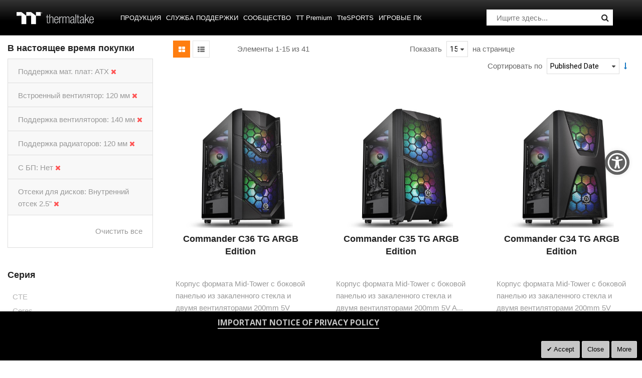

--- FILE ---
content_type: text/html; charset=UTF-8
request_url: https://ru.thermaltake.com/products/chassis/atx-mid-tower-chassis.html?chassis_built_in_fan=76&chassis_drive_bay=87&chassis_fan_support=74&chassis_mb_support=6&chassis_radiator_support=79&chassis_with_power=143
body_size: 23661
content:
<!doctype html>
<html lang="ru">
    <head >
        <script>
    var BASE_URL = 'https\u003A\u002F\u002Fru.thermaltake.com\u002F';
    var require = {
        'baseUrl': 'https\u003A\u002F\u002Fru.thermaltake.com\u002Fstatic\u002Ffrontend\u002FSm\u002Fdestino\u002Fru_RU'
    };</script>        <meta charset="utf-8"/>
<meta name="title" content="Mid Tower - Корпуса - Продукция"/>
<meta name="robots" content="INDEX,FOLLOW"/>
<meta name="viewport" content="width=device-width, initial-scale=1"/>
<meta name="format-detection" content="telephone=no"/>
<meta http-equiv="X-UA-Compatible" content="IE=edge"/>
<meta name="google-site-verification" content="UhGOd51luzaGfmOK3ZkGdmLV4WKhzneyhfq_rECeA3w"/>
<title>Mid Tower - Корпуса - Продукция</title>
<link  rel="stylesheet" type="text/css"  media="all" href="https://ru.thermaltake.com/static/_cache/merged/af4cae99dadbe704d3352a17c3f374fa.min.css" />
<link  rel="stylesheet" type="text/css"  media="screen and (min-width: 768px)" href="https://ru.thermaltake.com/static/frontend/Sm/destino/ru_RU/css/styles-l.min.css" />
<link  rel="stylesheet" type="text/css"  media="print" href="https://ru.thermaltake.com/static/frontend/Sm/destino/ru_RU/css/print.min.css" />
<link  rel="stylesheet" type="text/css"  media="all" href="https://ru.thermaltake.com/static/frontend/Sm/destino/ru_RU/Sm_Megamenu2/css/megamenu2.min.css" />
<script  type="text/javascript"  src="https://ru.thermaltake.com/static/frontend/Sm/destino/ru_RU/requirejs/require.min.js"></script>
<script  type="text/javascript"  src="https://ru.thermaltake.com/static/frontend/Sm/destino/ru_RU/requirejs-min-resolver.min.js"></script>
<script  type="text/javascript"  src="https://ru.thermaltake.com/static/frontend/Sm/destino/ru_RU/mage/requirejs/mixins.min.js"></script>
<script  type="text/javascript"  src="https://ru.thermaltake.com/static/frontend/Sm/destino/ru_RU/requirejs-config.min.js"></script>
<script  type="text/javascript"  src="https://ru.thermaltake.com/static/frontend/Sm/destino/ru_RU/js/key3.min.js"></script>
<script  type="text/javascript"  src="https://ru.thermaltake.com/static/frontend/Sm/destino/ru_RU/Magento_Catalog/js/key3_common.min.js"></script>
<script  type="text/javascript"  src="https://cdn.appifycommerce.com/apps/shopify/aca/assets/js/accessibility_new.min.js?v=16524"></script>
<link  rel="icon" type="image/x-icon" href="https://ru.thermaltake.com/media/favicon/websites/4/favicon_2_.ico" />
<link  rel="shortcut icon" type="image/x-icon" href="https://ru.thermaltake.com/media/favicon/websites/4/favicon_2_.ico" />
<link  rel="stylesheet" type="text/css"  media="all" href="../pub/media/styles.css" />

<!-- Google tag (gtag.js) -->
<script async src="https://www.googletagmanager.com/gtag/js?id=G-SZ60HD8JLC"></script>
<script>
  window.dataLayer = window.dataLayer || [];
  function gtag(){dataLayer.push(arguments);}
  gtag('js', new Date());

  gtag('config', 'G-SZ60HD8JLC');
</script>        <!-- BEGIN GOOGLE ANALYTICS CODE -->
<script type="text/x-magento-init">
{
    "*": {
        "Magento_GoogleAnalytics/js/google-analytics": {
            "isCookieRestrictionModeEnabled": 0,
            "currentWebsite": 4,
            "cookieName": "user_allowed_save_cookie",
            "ordersTrackingData": [],
            "pageTrackingData": {"optPageUrl":"","isAnonymizedIpActive":false,"accountId":"UA-631316-121"}        }
    }
}
</script>
<!-- END GOOGLE ANALYTICS CODE -->
    <script type="text/x-magento-init">
        {
            "*": {
                "Magento_PageCache/js/form-key-provider": {}
            }
        }
    </script>
<link href="https://fonts.googleapis.com/css?family=Open+Sans" rel="stylesheet">    <link rel="stylesheet" type="text/css" media="all" href="https://fonts.googleapis.com/css?family=Lato"/>

    <link rel="stylesheet" type="text/css" media="all" href="https://fonts.googleapis.com/css?family=Open+Sans:400,700"/>

<link rel="stylesheet" type="text/css" media="all" href="https://ru.thermaltake.com/media/sm/configed_css/settings_ru.css"/>


<!--seo hreflang-->

<link rel="alternate" href="https://www.thermaltake.com.au/products/chassis/atx-mid-tower-chassis.html?chassis_built_in_fan=76&chassis_drive_bay=87&chassis_fan_support=74&chassis_mb_support=6&chassis_radiator_support=79&chassis_with_power=143" hreflang="en-au" />
<link rel="alternate" href="https://www.thermaltake.com.cn/products/chassis/atx-mid-tower-chassis.html?chassis_built_in_fan=76&chassis_drive_bay=87&chassis_fan_support=74&chassis_mb_support=6&chassis_radiator_support=79&chassis_with_power=143" hreflang="zh-cn" />
<link rel="alternate" href="https://br.thermaltake.com/products/chassis/atx-mid-tower-chassis.html?chassis_built_in_fan=76&chassis_drive_bay=87&chassis_fan_support=74&chassis_mb_support=6&chassis_radiator_support=79&chassis_with_power=143" hreflang="pt-br" />
<link rel="alternate" href="https://fr.thermaltake.com/products/chassis/atx-mid-tower-chassis.html?chassis_built_in_fan=76&chassis_drive_bay=87&chassis_fan_support=74&chassis_mb_support=6&chassis_radiator_support=79&chassis_with_power=143" hreflang="fr" />
<link rel="alternate" href="https://de.thermaltake.com/products/chassis/atx-mid-tower-chassis.html?chassis_built_in_fan=76&chassis_drive_bay=87&chassis_fan_support=74&chassis_mb_support=6&chassis_radiator_support=79&chassis_with_power=143" hreflang="de" />
<link rel="alternate" href="https://it.thermaltake.com/products/chassis/atx-mid-tower-chassis.html?chassis_built_in_fan=76&chassis_drive_bay=87&chassis_fan_support=74&chassis_mb_support=6&chassis_radiator_support=79&chassis_with_power=143" hreflang="it" />
<link rel="alternate" href="https://jp.thermaltake.com/products/chassis/atx-mid-tower-chassis.html?chassis_built_in_fan=76&chassis_drive_bay=87&chassis_fan_support=74&chassis_mb_support=6&chassis_radiator_support=79&chassis_with_power=143" hreflang="ja-jp" />
<link rel="alternate" href="https://ru.thermaltake.com/products/chassis/atx-mid-tower-chassis.html?chassis_built_in_fan=76&chassis_drive_bay=87&chassis_fan_support=74&chassis_mb_support=6&chassis_radiator_support=79&chassis_with_power=143" hreflang="ru" />
<link rel="alternate" href="https://kr.thermaltake.com/products/chassis/atx-mid-tower-chassis.html?chassis_built_in_fan=76&chassis_drive_bay=87&chassis_fan_support=74&chassis_mb_support=6&chassis_radiator_support=79&chassis_with_power=143" hreflang="ko" />
<link rel="alternate" href="https://es.thermaltake.com/products/chassis/atx-mid-tower-chassis.html?chassis_built_in_fan=76&chassis_drive_bay=87&chassis_fan_support=74&chassis_mb_support=6&chassis_radiator_support=79&chassis_with_power=143" hreflang="es" />
<link rel="alternate" href="https://tw.thermaltake.com/products/chassis/atx-mid-tower-chassis.html?chassis_built_in_fan=76&chassis_drive_bay=87&chassis_fan_support=74&chassis_mb_support=6&chassis_radiator_support=79&chassis_with_power=143" hreflang="zh-tw" />
<link rel="alternate" href="https://www.thermaltakeusa.com/products/chassis/atx-mid-tower-chassis.html?chassis_built_in_fan=76&chassis_drive_bay=87&chassis_fan_support=74&chassis_mb_support=6&chassis_radiator_support=79&chassis_with_power=143" hreflang="en-us" />
<link rel="alternate" href="https://th.thermaltake.com/products/chassis/atx-mid-tower-chassis.html?chassis_built_in_fan=76&chassis_drive_bay=87&chassis_fan_support=74&chassis_mb_support=6&chassis_radiator_support=79&chassis_with_power=143" hreflang="th" />
<link rel="alternate" href="https://pl.thermaltake.com/products/chassis/atx-mid-tower-chassis.html?chassis_built_in_fan=76&chassis_drive_bay=87&chassis_fan_support=74&chassis_mb_support=6&chassis_radiator_support=79&chassis_with_power=143" hreflang="pol" />
<link rel="alternate" href="https://uk.thermaltake.com/products/chassis/atx-mid-tower-chassis.html?chassis_built_in_fan=76&chassis_drive_bay=87&chassis_fan_support=74&chassis_mb_support=6&chassis_radiator_support=79&chassis_with_power=143" hreflang="en-uk" />
<link rel="alternate" href="https://www.thermaltake.com/products/chassis/atx-mid-tower-chassis.html?chassis_built_in_fan=76&chassis_drive_bay=87&chassis_fan_support=74&chassis_mb_support=6&chassis_radiator_support=79&chassis_with_power=143" hreflang="en" />
<link rel="alternate" href="https://tr.thermaltake.com/products/chassis/atx-mid-tower-chassis.html?chassis_built_in_fan=76&chassis_drive_bay=87&chassis_fan_support=74&chassis_mb_support=6&chassis_radiator_support=79&chassis_with_power=143" hreflang="tr" />
<link rel="alternate" href="https://www.thermaltake.com/products/chassis/atx-mid-tower-chassis.html?chassis_built_in_fan=76&chassis_drive_bay=87&chassis_fan_support=74&chassis_mb_support=6&chassis_radiator_support=79&chassis_with_power=143" hreflang="x-default" />

<!--測試css
		<link  rel="stylesheet" type="text/css"  media="all" href="https://www.thermaltake.com/pub/static/frontend/Sm/destino/en_US/css/styles-test.css" />
-->

<style>
body .product-info-main .box-tocart  {
  display: none;
}
body .product-info-main .price {
  display: none;
}
.newsletter-info-footer{
 display: none;
}
body .product.alert.stock  {
  display: none;
}
.account-nav .item:nth-child(12), .account-nav .item:nth-child(3), .account-nav .item:nth-child(7), .account-nav .item:nth-child(8), .account-nav .item:nth-child(10), .account-nav .item:nth-child(11) {
  display: none;
}
.account-nav .item a {
  width: 100%;
}
.modal-popup .modal-inner-wrap {
  margin: 10rem auto;
}
.multishipping-checkout-address-newshipping .page-wrapper>.page-main .column.main {
  padding: 20px 0 70px;
}
.cart-empty {
  padding: 100px 0;
  text-align: center;
}

.page-header .header-3 .header-middle .member-header-container, .page-header .header-3 .header-middle .cart-header-container {
  display: none;
}
.cart-container .checkout-methods-items .item .multicheckout {
  display: none;
}
.box-newsletter {
  display: none;
}
.footer-newsletter{
   display: none !important; 
}
.page-header .header-3 .header-middle .cart-header-container .minicart-wrapper .action.showcart .counter {
  height: 16px;
  min-width: 16px;
  background: #ff5501;
}
.alert {
  padding: .75rem 0;
}

.container {
    padding-right: 0 !important;
    padding-left: 0 !important;
}

/* list price */
.grid-product-type .product-item .item-inner .product-item-info .product-item-details .price-box.price-final_price {
    padding: 0;
    color: #999;
    display: block;
    text-align: left;
}
.grid-product-type .product-item .item-inner .product-item-info .product-item-details .price-box.price-final_price .price-container .price {
    color: #505050;
    letter-spacing: 1px;
    font-size: 13px !important;
}

.page-header .header-3 .header-middle .right-content .product-item-details .product-item-name {
  margin: 0 0 15px;
  display: block;
}
.page-header .header-3 .header-middle .right-content .product-item-details .product-item-name a {
  color: #000;
}
.page-header .minicart-wrapper .block-minicart .block-content .minicart-items .product-item-details {
  line-height: 25px;
}
.sr-only {
    position: absolute;
    width: 1px;
    height: 1px;
    padding: 0;
    overflow: hidden;
    clip: rect(0, 0, 0, 0);
    white-space: nowrap;
    border: 0;
}</style>

<script type="text/javascript">
	require([
        'jquery',
        'jquerypopper',
        'jqueryunveil',
        'yttheme',
        'domReady!'
    ], function ($, Popper) {
		        function _runLazyLoad() {
            $("img.lazyload").unveil(0, function () {
                $(this).load(function () {
                    this.classList.remove("lazyload");
                });
            });
        }

        _runLazyLoad();
        $(document).on("afterAjaxLazyLoad", function (event) {
            _runLazyLoad();
        });

		    });
</script>


<script type="text/javascript">
	require([
        'jquery',
        'domReady!'
    ], function ($) {
		        var title_page = $('.page-title-wrapper .page-title').html();
        $('.columns .page-title-wrapper').hide();

        //console.log($('.cms-index-index').length);

        if ($('.cms-index-index').length == 0) {
            if ($('.breadcrumbs').length) {
                $(".breadcrumbs ul.items").before("<div class='page-title'>" + title_page + "</div>");
            } else {
                $("#maincontent").before("<div class='breadcrumbs no-breadcrumbs'><div class='page-title'>" + title_page + "</div></div>");
            }
        }


		    });
	
</script>

    </head>
    <body data-container="body"
          data-mage-init='{"loaderAjax": {}, "loader": { "icon": "https://ru.thermaltake.com/static/frontend/Sm/destino/ru_RU/images/loader-2.gif"}}'
        id="html-body" class="page-with-filter wp-sl header-3-style home-3-style footer-3-style wide-layout rotate-hover-effect  page-products categorypath-products-chassis-atx-mid-tower-chassis category-atx-mid-tower-chassis catalog-category-view page-layout-2columns-left">
        <div id="email"></div>
<script type="text/x-magento-init">
    {
    "*":
    {
            "Bss_FacebookPixel/js/code": {
                "id" : 919253908128142,
                "action" : "catalog_category_view",
                "productData" : 404,
                "categoryData" : {"content_name":"Mid Tower","content_ids":"79","content_type":"category","currency":"EUR"},
                "registration" : 404,
                "addToWishList" : 404,
                "initiateCheckout" : 404,
                "search" : 404,
                "orderData" : 404,
                "pageView" : "pass"
            }
        }
    }
</script>
<!-- Facebook Pixel Code -->
<noscript><img height="1" width="1" style="display:none" alt="Facebook Pixel"
               src="https://www.facebook.com/tr?id=919253908128142&ev=PageView&noscript=1"
    /></noscript>
<!-- End Facebook Pixel Code -->
<div data-role="bss-fbpixel-subscribe" style="display:none;">
</div>
<span class="bss-subscribe-email" style="display:none;"></span>
<span class="bss-subscribe-id" style="display:none;"></span>
<script type="text/x-magento-init">
    {
        "[data-role='bss-fbpixel-subscribe']":
            {
                "Magento_Ui/js/core/app": {"components":{"bssFbpixelsSubscribe":{"component":"Bss_FacebookPixel\/js\/subscribe"}}}            }
    }
</script>
<div data-role="bss-fbpixel-atc" style="display:none;">

</div>
<script type="text/x-magento-init">
    {
        "[data-role='bss-fbpixel-atc']":
            {
                "Magento_Ui/js/core/app": {"components":{"bssFbpixelsAtc":{"component":"Bss_FacebookPixel\/js\/atc"}}}            }
    }
</script>


<div id="cookie-status">
    The store will not work correctly in the case when cookies are disabled.</div>
<script type="text&#x2F;javascript">document.querySelector("#cookie-status").style.display = "none";</script>
<script type="text/x-magento-init">
    {
        "*": {
            "cookieStatus": {}
        }
    }
</script>

<script type="text/x-magento-init">
    {
        "*": {
            "mage/cookies": {
                "expires": null,
                "path": "\u002F",
                "domain": ".ru.thermaltake.com",
                "secure": false,
                "lifetime": "3600"
            }
        }
    }
</script>
    <noscript>
        <div class="message global noscript">
            <div class="content">
                <p>
                    <strong>JavaScript seems to be disabled in your browser.</strong>
                    <span>
                        For the best experience on our site, be sure to turn on Javascript in your browser.                    </span>
                </p>
            </div>
        </div>
    </noscript>

<script>
    window.cookiesConfig = window.cookiesConfig || {};
    window.cookiesConfig.secure = false;
</script><script>    require.config({
        map: {
            '*': {
                wysiwygAdapter: 'mage/adminhtml/wysiwyg/tiny_mce/tinymce4Adapter'
            }
        }
    });</script>
<div class="page-wrapper"><header class="page-header cd-auto-hide-header">
	        <div class="header-3">
			<div class="header-top">
				<div class="panel-wrapper">
					<div class="panel-header">
						<div class="container-full">
							<div class="container">
								<div class="row">
									<div class="col-lg-6 col-md-5 setting-container">
										<div class="header-top-left">
														    <div class="switcher currency switcher-currency" id="switcher-currency">
    <strong class="label switcher-label"><span>Валюта</span></strong>
    <div class="actions dropdown options switcher-options">
        <div class="action toggle switcher-trigger" id="switcher-currency-trigger">
            <strong class="language-EUR">
                <span>EUR</span>
            </strong>
        </div>
        <ul class="dropdown switcher-dropdown" data-mage-init='{"dropdownDialog":{
            "appendTo":"#switcher-currency > .options",
            "triggerTarget":"#switcher-currency-trigger",
            "closeOnMouseLeave": false,
            "triggerClass":"active",
            "parentClass":"active",
            "buttons":null}}'>
            											                    <li class="currency-USD switcher-option">
                        <a href="#" data-post='{"action":"https:\/\/ru.thermaltake.com\/directory\/currency\/switch\/","data":{"currency":"USD","uenc":"[base64]"}}'>USD - доллар США</a>
                    </li>
							        </ul>
    </div>
</div>
											
    <div class="switcher language switcher-language" data-ui-id="language-switcher" id="switcher-language">
		<strong class="label switcher-label"><span>Язык</span></strong>
		<div class="actions dropdown options switcher-options">
			<div class="action toggle switcher-trigger" id="switcher-language-trigger">
				<strong style="background-image:url('https://ru.thermaltake.com/static/frontend/Sm/destino/ru_RU/images/flags/flag_ru.png');" class="view-ru">
					<span>Russia</span>
				</strong>
			</div>
			<ul class="dropdown switcher-dropdown"
                data-mage-init='{"dropdownDialog":{
					"appendTo":"#switcher-language > .options",
					"triggerTarget":"#switcher-language-trigger",
					"closeOnMouseLeave": false,
					"triggerClass":"active",
					"parentClass":"active",
					"buttons":null}}'>
				
											                        <li class="view-de switcher-option">
							<a data-storecode="de" style="background-image:url('https://ru.thermaltake.com/static/frontend/Sm/destino/ru_RU/images/flags/flag_de.png');" href="#" data-post='{"action":"https:\/\/de.thermaltake.com\/products\/chassis\/atx-mid-tower-chassis.html?chassis_built_in_fan=76&chassis_drive_bay=87&chassis_fan_support=74&chassis_mb_support=6&chassis_radiator_support=79&chassis_with_power=143&___store=de","data":{"___store":"de","uenc":"[base64]"}}'>
								Germany</a>
						</li>
									
											                        <li class="view-fr switcher-option">
							<a data-storecode="fr" style="background-image:url('https://ru.thermaltake.com/static/frontend/Sm/destino/ru_RU/images/flags/flag_fr.png');" href="#" data-post='{"action":"https:\/\/fr.thermaltake.com\/products\/chassis\/atx-mid-tower-chassis.html?chassis_built_in_fan=76&chassis_drive_bay=87&chassis_fan_support=74&chassis_mb_support=6&chassis_radiator_support=79&chassis_with_power=143&___store=fr","data":{"___store":"fr","uenc":"[base64]"}}'>
								France</a>
						</li>
									
											                        <li class="view-it switcher-option">
							<a data-storecode="it" style="background-image:url('https://ru.thermaltake.com/static/frontend/Sm/destino/ru_RU/images/flags/flag_it.png');" href="#" data-post='{"action":"https:\/\/it.thermaltake.com\/products\/chassis\/atx-mid-tower-chassis.html?chassis_built_in_fan=76&chassis_drive_bay=87&chassis_fan_support=74&chassis_mb_support=6&chassis_radiator_support=79&chassis_with_power=143&___store=it","data":{"___store":"it","uenc":"[base64]"}}'>
								Italy</a>
						</li>
									
									
											                        <li class="view-es switcher-option">
							<a data-storecode="es" style="background-image:url('https://ru.thermaltake.com/static/frontend/Sm/destino/ru_RU/images/flags/flag_es.png');" href="#" data-post='{"action":"https:\/\/es.thermaltake.com\/products\/chassis\/atx-mid-tower-chassis.html?chassis_built_in_fan=76&chassis_drive_bay=87&chassis_fan_support=74&chassis_mb_support=6&chassis_radiator_support=79&chassis_with_power=143&___store=es","data":{"___store":"es","uenc":"[base64]"}}'>
								Spain</a>
						</li>
									
											                        <li class="view-pl switcher-option">
							<a data-storecode="pl" style="background-image:url('https://ru.thermaltake.com/static/frontend/Sm/destino/ru_RU/images/flags/flag_pl.png');" href="#" data-post='{"action":"https:\/\/pl.thermaltake.com\/products\/chassis\/atx-mid-tower-chassis.html?chassis_built_in_fan=76&chassis_drive_bay=87&chassis_fan_support=74&chassis_mb_support=6&chassis_radiator_support=79&chassis_with_power=143&___store=pl","data":{"___store":"pl","uenc":"[base64]"}}'>
								Poland</a>
						</li>
									
											                        <li class="view-uk switcher-option">
							<a data-storecode="uk" style="background-image:url('https://ru.thermaltake.com/static/frontend/Sm/destino/ru_RU/images/flags/flag_uk.png');" href="#" data-post='{"action":"https:\/\/uk.thermaltake.com\/products\/chassis\/atx-mid-tower-chassis.html?chassis_built_in_fan=76&chassis_drive_bay=87&chassis_fan_support=74&chassis_mb_support=6&chassis_radiator_support=79&chassis_with_power=143&___store=uk","data":{"___store":"uk","uenc":"[base64]"}}'>
								UK</a>
						</li>
									
											                        <li class="view-tr switcher-option">
							<a data-storecode="tr" style="background-image:url('https://ru.thermaltake.com/static/frontend/Sm/destino/ru_RU/images/flags/flag_tr.png');" href="#" data-post='{"action":"https:\/\/tr.thermaltake.com\/products\/chassis\/atx-mid-tower-chassis.html?chassis_built_in_fan=76&chassis_drive_bay=87&chassis_fan_support=74&chassis_mb_support=6&chassis_radiator_support=79&chassis_with_power=143&___store=tr","data":{"___store":"tr","uenc":"[base64]"}}'>
								Turkey</a>
						</li>
												</ul>
		</div>
	</div>
										</div>
									</div>
									
									<div class="col-lg-6 col-md-7 customer-container">
									<a href="/customer/account/login/">
										<div class="header-top-right">
												
										</div>
									</a>	
											
										
									</div>
								</div>
								<a class="action skip contentarea"
   href="#contentarea">
    <span>
        Skip to Content    </span>
</a>
							</div>
						</div>
					</div>
				</div>
			</div>
			
			<div class="header-middle cd-secondary-nav">
				<div class="header-content">
					<div class="container-full">
						<div class="container">
							<div class="row">
								<div class="col-xl-2 col-lg-2 logo-wrapper">
									    <a class="logo" href="https://ru.thermaltake.com/" title="Thermaltake">
        <img src="https://ru.thermaltake.com/media/logo/default/logo.png"
             alt="Thermaltake"
			width="170"			height="50"        />
		    </a>
<!--clark 響應式mobile用20181113-->
<a class="logo mobileLogo" href="https://ru.thermaltake.com/" title="Thermaltake">
		<img src="https://ru.thermaltake.com/media/logomobile/default/logo_m.png" alt="Thermaltake" />
	</a>								</div>
								<div class="col-xl-7 col-lg-7">
									<div class="header-menu ">
										<div class="nav-desktop-container">
											



	    <nav class="navigation sm-megamenu2" role="navigation">
    <ul>
	<!--  Clark 2018/08/23 隱藏Home 連結
		<li class="level0 home-item">
			<a class="level-top" href="https://ru.thermaltake.com/">
				<span>Главная</span>
			</a>
		</li>
	-->	
		<li class="ui-menu-item level0 staticwidth parent "><div class="open-children-toggle"></div><a href="#" class="level-top"><span>Продукция</span></a><div class="level0 submenu" style="width: 600px;"><div class="row"><ul class="subchildmenu col-sm-12 mega-columns columns2"><li class="ui-menu-item level1 parent "><div class="open-children-toggle"></div><a href="https://ru.thermaltake.com/products/chassis.html" //target="_self"><span>Корпуса</span></a><ul class="subchildmenu "></ul></li><li class="ui-menu-item level1 parent "><div class="open-children-toggle"></div><a href="https://ru.thermaltake.com/products/memory.html" //target="_self"><span>ОПЕРАТИВНАЯ ПАМЯТЬ</span></a><ul class="subchildmenu "></ul></li><li class="ui-menu-item level1 parent "><div class="open-children-toggle"></div><a href="https://ru.thermaltake.com/products/fans.html" //target="_self"><span>Вентиляторы</span></a><ul class="subchildmenu "></ul></li><li class="ui-menu-item level1 parent "><div class="open-children-toggle"></div><a href="https://ru.thermaltake.com/products/power-supply.html" //target="_self"><span>Блоки питания</span></a><ul class="subchildmenu "></ul></li><li class="ui-menu-item level1 parent "><div class="open-children-toggle"></div><a href="https://ru.thermaltake.com/products/aio-liquid-cooling.html" //target="_self"><span>ЖИДКОСТНОЕ ОХЛАЖДЕНИЕ</span></a><ul class="subchildmenu "></ul></li><li class="ui-menu-item level1 parent "><div class="open-children-toggle"></div><a href="https://ru.thermaltake.com/products/custom-liquid-cooling.html" //target="_self"><span>Кастомная СЖО</span></a><ul class="subchildmenu "></ul></li><li class="ui-menu-item level1 parent "><div class="open-children-toggle"></div><a href="https://ru.thermaltake.com/products/air-cooling.html" //target="_self"><span>Воздушное охлаждение</span></a><ul class="subchildmenu "></ul></li><li class="ui-menu-item level1 parent "><div class="open-children-toggle"></div><a href="https://ru.thermaltake.com/products/keyboards.html" //target="_self"><span>ИГРОВЫЕ КЛАВИАТУРЫ</span></a><ul class="subchildmenu "></ul></li><li class="ui-menu-item level1 parent "><div class="open-children-toggle"></div><a href="https://ru.thermaltake.com/products/mice.html" //target="_self"><span>Мыши</span></a><ul class="subchildmenu "></ul></li><li class="ui-menu-item level1 parent "><div class="open-children-toggle"></div><a href="https://ru.thermaltake.com/products/gaming-chairs.html" //target="_self"><span>Игровые кресла</span></a><ul class="subchildmenu "></ul></li><li class="ui-menu-item level1 parent "><div class="open-children-toggle"></div><a href="https://ru.thermaltake.com/products/notebook-cooling.html" //target="_self"><span>Охлаждение для ноутбуков</span></a><ul class="subchildmenu "></ul></li><li class="ui-menu-item level1 parent "><div class="open-children-toggle"></div><a href="https://ru.thermaltake.com/products/mouse-pads.html" //target="_self"><span>Коврики для мыши</span></a><ul class="subchildmenu "></ul></li><li class="ui-menu-item level1 parent "><div class="open-children-toggle"></div><a href="https://ru.thermaltake.com/products/headsets.html" //target="_self"><span>ИГРОВЫЕ ГАРНИТУРЫ</span></a><ul class="subchildmenu "></ul></li><li class="ui-menu-item level1 "><a href="https://ru.thermaltake.com/products/gaming-desks.html" //target="_self"><span>ИГРОВЫЕ СТОЛЫ</span></a></li><li class="ui-menu-item level1 "><a href="https://ru.thermaltake.com/products/gaming-monitor.html" //target="_self"><span>ИГРОВЫЕ МОНИТОРЫ</span></a></li><li class="ui-menu-item level1 "><a href="../software_page" //target="_self"><span>ПРОГРАММНОЕ ОБЕСПЕЧЕНИЕ</span></a></li><li class="ui-menu-item level1 "><a href="https://ru.thermaltake.com/products/gaming-pcs.html" ><span>Игровые ПК</span></a></li><li class="ui-menu-item level1 "><a href="https://ru.thermaltake.com/products/controllers.html" //target="_self"><span>ГЕЙМПАДЫ</span></a></li><li class="ui-menu-item level1 "><a href="https://ru.thermaltake.com/products/backpack.html" //target="_self"><span>РЮКЗАКИ</span></a></li><li class="ui-menu-item level1 parent "><div class="open-children-toggle"></div><a href="https://ru.thermaltake.com/products/racing-simulator-cockpit.html" //target="_self"><span>СИМУЛЯТОРЫ</span></a><ul class="subchildmenu "></ul></li><li class="ui-menu-item level1 "><a href="https://ru.thermaltake.com/products/microphone.html" //target="_self"><span>МИКРОФОНЫ</span></a></li></ul></div></div></li><li class="ui-menu-item level0 classic parent "><div class="open-children-toggle"></div><a href="#" class="level-top"><span>Служба поддержки</span></a><div class="level0 submenu"><div class="row"><ul class="subchildmenu "><li class="ui-menu-item level1 "><a href="../../downloads" //target="_self"><span>Загрузки</span></a></li><li class="ui-menu-item level1 "><a href="https://my.thermaltake.com/csWarranty.aspx" //target="_blank"><span>Гарантийная политика</span></a></li><li class="ui-menu-item level1 "><a href="https://thermaltakeusa.zendesk.com/hc/en-us " //target="_blank"><span>Сервис eRMA</span></a></li><li class="ui-menu-item level1 "><a href="https://my.thermaltake.com/csTech.aspx" //target="_blank"><span>Техническая поддержка</span></a></li></ul></div></div></li><li class="ui-menu-item level0 classic parent "><div class="open-children-toggle"></div><a href="#" class="level-top"><span>Cообщество</span></a><div class="level0 submenu"><div class="row"><ul class="subchildmenu "><li class="ui-menu-item level1 "><a href="https://casemod.thermaltake.com/" //target="_blank"><span>Присоединяйтесь к TT MOD</span></a></li><li class="ui-menu-item level1 "><a href="http://lightmix.thermaltake.com/" //target="_blank"><span>Lighting Mix Invitation</span></a></li><li class="ui-menu-item level1 "><a href="https://casemod.thermaltake.com/2021s1/" //target="_blank"><span>Приглашение на CaseMOD</span></a></li><li class="ui-menu-item level1 "><a href="https://community.thermaltake.com/" //target="_blank"><span>Форум</span></a></li><li class="ui-menu-item level1 "><a href="../news/" //target="_self"><span>Пресс-релизы</span></a></li><li class="ui-menu-item level1 "><a href="../wallpapers" //target="_self"><span>Маркетинговые материалы</span></a></li><li class="ui-menu-item level1 "><a href="https://3dmakers.thermaltake.com" //target="_blank"><span>3D Maker</span></a></li><li class="ui-menu-item level1 "><a href="http://ttelgaming.com/" //target="_blank"><span>THERMALTAKE ESPORTS LEAGUE</span></a></li><li class="ui-menu-item level1 "><a href="https://www.thermaltake.com/streamer-program" //target="_blank"><span>STREAMERS</span></a></li><li class="ui-menu-item level1 "><a href="https://www.thermaltake.com/esports-program" //target="_blank"><span>TEAM THERMALTAKE</span></a></li><li class="ui-menu-item level1 "><a href="https://www.facebook.com/groups/Thermaltake/" //target="_self"><span>Join Thermaltake's Facebook Group</span></a></li></ul></div></div></li><li class="ui-menu-item level0 fullwidth "><a href="https://ttpremium.eu/" class="level-top"><span>TT Premium</span></a></li><li class="ui-menu-item level0 fullwidth "><a href="https://www.ttesports.ru/" class="level-top"><span>TteSPORTS</span></a></li><li class="ui-menu-item level0 fullwidth "><a href="http://www.toughstore.de/" class="level-top"><span>Игровые ПК</span></a></li>    </ul>
</nav>

    <script type="text/javascript">
    require([
        'jquery',
        'megamenu'
    ], function ($, smMegamenu2) {
        jQuery(".sm-megamenu2").smMegamenu2();
    });
</script>
											</div>
										
										<div class="navigation-mobile-container">
											

<!--COLLAPSE-->

<!--SIDEBAR-->
    <div class="nav-mobile-container sidebar-type">
		<div class="btn-mobile">
			<a id="sidebar-button" class="button-mobile sidebar-nav" title="Категории"><i class="fa fa-bars"></i><span class="hidden">Категории</span></a>
		</div>
		<nav class="navigation-mobile cd-primary-nav">
			<ul>
				<li  class="level0 nav-1 category-item first has-active level-top parent"><a href="#"  class="level-top" ><span>Продукция</span></a><ul class="level0 submenu"><li  class="level1 nav-1-1 category-item first has-active parent"><a href="https://ru.thermaltake.com/products/chassis.html" ><span>Корпуса</span></a><ul class="level1 submenu"><li  class="level2 nav-1-1-1 category-item first"><a href="https://ru.thermaltake.com/products/chassis/super-tower-and-full-tower-chassis.html" ><span>Super Tower и Full Tower</span></a></li><li  class="level2 nav-1-1-2 category-item"><a href="https://ru.thermaltake.com/products/chassis/custom-liquid-cooling.html" ><span>Open Frame Chassis</span></a></li><li  class="level2 nav-1-1-3 category-item active"><a href="https://ru.thermaltake.com/products/chassis/atx-mid-tower-chassis.html" ><span>Mid Tower</span></a></li><li  class="level2 nav-1-1-4 category-item"><a href="https://ru.thermaltake.com/products/chassis/cube-chassis.html" ><span>Cube Chassis</span></a></li><li  class="level2 nav-1-1-5 category-item"><a href="https://ru.thermaltake.com/products/chassis/software-control-chassis.html" ><span>Мини и микро корпуса</span></a></li><li  class="level2 nav-1-1-6 category-item last"><a href="https://ru.thermaltake.com/products/chassis/small-tower-chassis.html" ><span>Аксессуары</span></a></li></ul></li><li  class="level1 nav-1-2 category-item parent"><a href="https://ru.thermaltake.com/products/memory.html" ><span>ОПЕРАТИВНАЯ ПАМЯТЬ</span></a><ul class="level1 submenu"><li  class="level2 nav-1-2-1 category-item first"><a href="https://ru.thermaltake.com/products/memory/lcs-memory.html" ><span>Оперативная память с жидкостным охлаждением
</span></a></li><li  class="level2 nav-1-2-2 category-item"><a href="https://ru.thermaltake.com/products/memory/rgb-led-memory.html" ><span>Оперативная память с RGB подсветкой
</span></a></li><li  class="level2 nav-1-2-3 category-item"><a href="https://ru.thermaltake.com/products/memory/stander-memory.html" ><span>Стандартная оперативная память
</span></a></li><li  class="level2 nav-1-2-4 category-item last"><a href="https://ru.thermaltake.com/products/memory/accessories.html" ><span>Аксессуары и комплекты для улучшений
</span></a></li></ul></li><li  class="level1 nav-1-3 category-item parent"><a href="https://ru.thermaltake.com/products/fans.html" ><span>Вентиляторы</span></a><ul class="level1 submenu"><li  class="level2 nav-1-3-1 category-item first"><a href="https://ru.thermaltake.com/products/fans/software-control-rgb-fans.html" ><span>Вентиляторы управляемые программой TT RGB PLUS
</span></a></li><li  class="level2 nav-1-3-2 category-item"><a href="https://ru.thermaltake.com/products/fans/pwm-control-fans.html" ><span>Вентиляторы синхронизуемые с материнскими платами
</span></a></li><li  class="level2 nav-1-3-3 category-item"><a href="https://ru.thermaltake.com/products/fans/hydraulic-bearing-fans.html" ><span>Вентиляторы с высоким статическим давлением</span></a></li><li  class="level2 nav-1-3-4 category-item last"><a href="https://ru.thermaltake.com/products/fans/performance-fans.html" ><span>Стандартные вентиляторы / Комплекты улучшения и Аксессуары</span></a></li></ul></li><li  class="level1 nav-1-4 category-item parent"><a href="https://ru.thermaltake.com/products/power-supply.html" ><span>Блоки питания</span></a><ul class="level1 submenu"><li  class="level2 nav-1-4-1 category-item first"><a href="https://ru.thermaltake.com/products/power-supply/software-control-and-monitoring-psu.html" ><span>БП с программным мониторингом и управлением</span></a></li><li  class="level2 nav-1-4-2 category-item"><a href="https://ru.thermaltake.com/products/power-supply/premium-performance-rgb-effect-psu.html" ><span>БП премиального уровня и RGB подсветкой</span></a></li><li  class="level2 nav-1-4-3 category-item"><a href="https://ru.thermaltake.com/products/power-supply/popular-reliable-psu.html" ><span>Популярные и надежные БП</span></a></li><li  class="level2 nav-1-4-4 category-item last"><a href="https://ru.thermaltake.com/products/power-supply/accessories.html" ><span>Аксессуары</span></a></li></ul></li><li  class="level1 nav-1-5 category-item parent"><a href="https://ru.thermaltake.com/products/aio-liquid-cooling.html" ><span>ЖИДКОСТНОЕ ОХЛАЖДЕНИЕ</span></a><ul class="level1 submenu"><li  class="level2 nav-1-5-1 category-item first"><a href="https://ru.thermaltake.com/products/aio-liquid-cooling/triple-radiator-360mm.html" ><span>Тройной радиатор</span></a></li><li  class="level2 nav-1-5-2 category-item"><a href="https://ru.thermaltake.com/products/aio-liquid-cooling/dual-radiator-240mm.html" ><span>Двойной радиатор</span></a></li><li  class="level2 nav-1-5-3 category-item"><a href="https://ru.thermaltake.com/products/aio-liquid-cooling/single-radiator-120mm.html" ><span>Одиночный радиатор</span></a></li><li  class="level2 nav-1-5-4 category-item last"><a href="https://ru.thermaltake.com/products/aio-liquid-cooling/workstation-aio-cooler.html" ><span>Workstation AIO Cooler</span></a></li></ul></li><li  class="level1 nav-1-6 category-item parent"><a href="https://ru.thermaltake.com/products/custom-liquid-cooling.html" ><span>Кастомная СЖО</span></a><ul class="level1 submenu"><li  class="level2 nav-1-6-1 category-item first"><a href="https://ru.thermaltake.com/products/liquid-cooling/water-blocks.html" ><span>Водоблоки</span></a></li><li  class="level2 nav-1-6-2 category-item"><a href="https://ru.thermaltake.com/products/liquid-cooling/radiators.html" ><span>Радиаторы</span></a></li><li  class="level2 nav-1-6-3 category-item"><a href="https://ru.thermaltake.com/products/liquid-cooling/pumps-reservoir.html" ><span>Помпы и резервуары</span></a></li><li  class="level2 nav-1-6-4 category-item"><a href="https://ru.thermaltake.com/products/liquid-cooling/fittings.html" ><span>Фитинги</span></a></li><li  class="level2 nav-1-6-5 category-item"><a href="https://ru.thermaltake.com/products/liquid-cooling/coolant.html" ><span>Хладагенты</span></a></li><li  class="level2 nav-1-6-6 category-item"><a href="https://ru.thermaltake.com/products/custom-liquid-cooling/distroplatepumpkit.html" ><span>Панель-резервуар с помпой</span></a></li><li  class="level2 nav-1-6-7 category-item"><a href="https://ru.thermaltake.com/products/liquid-cooling/liquid-cooling-kits.html" ><span>Комплекты СВО для сборки</span></a></li><li  class="level2 nav-1-6-8 category-item last"><a href="https://ru.thermaltake.com/products/custom-liquid-cooling/tubingaccessories.html" ><span>Трубки и Аксессуары</span></a></li></ul></li><li  class="level1 nav-1-7 category-item parent"><a href="https://ru.thermaltake.com/products/air-cooling.html" ><span>Воздушное охлаждение</span></a><ul class="level1 submenu"><li  class="level2 nav-1-7-1 category-item first"><a href="https://ru.thermaltake.com/products/air-cooling/rgb-air-coolers.html" ><span>Кулера с RGB подсветкой</span></a></li><li  class="level2 nav-1-7-2 category-item"><a href="https://ru.thermaltake.com/products/air-cooling/quiet-and-effective-air-coolers.html" ><span>Кулера с высокой производительностью
</span></a></li><li  class="level2 nav-1-7-3 category-item"><a href="https://ru.thermaltake.com/products/air-cooling/low-profile-air-coolers.html" ><span>Низкопрофильные кулера</span></a></li><li  class="level2 nav-1-7-4 category-item last"><a href="https://ru.thermaltake.com/products/air-cooling/pwm-control-air-coolers.html" ><span>Аксессуары и комплекты для улучшений
</span></a></li></ul></li><li  class="level1 nav-1-8 category-item parent"><a href="https://ru.thermaltake.com/products/keyboards.html" ><span>ИГРОВЫЕ КЛАВИАТУРЫ</span></a><ul class="level1 submenu"><li  class="level2 nav-1-8-1 category-item first"><a href="https://ru.thermaltake.com/products/keyboards/wired-keyboards.html" ><span>Проводные Клавиатуры</span></a></li><li  class="level2 nav-1-8-2 category-item"><a href="https://ru.thermaltake.com/products/keyboards/wireless-keyboards.html" ><span>Беспроводные Клавиатуры</span></a></li><li  class="level2 nav-1-8-3 category-item last"><a href="https://ru.thermaltake.com/products/keyboards/accessories.html" ><span>Аксессуары</span></a></li></ul></li><li  class="level1 nav-1-9 category-item parent"><a href="https://ru.thermaltake.com/products/mice.html" ><span>Мыши</span></a><ul class="level1 submenu"><li  class="level2 nav-1-9-1 category-item first"><a href="https://ru.thermaltake.com/products/mice/fps-gaming-mice.html" ><span>Wired Mice</span></a></li><li  class="level2 nav-1-9-2 category-item"><a href="https://ru.thermaltake.com/products/mice/moba-gaming-mice.html" ><span>Wireless Mice</span></a></li><li  class="level2 nav-1-9-3 category-item"><a href="https://ru.thermaltake.com/products/mice/mmo-gaming-mice.html" ><span>Licensed Mice</span></a></li><li  class="level2 nav-1-9-4 category-item last"><a href="mice-accessories" ><span>Mice Accessories </span></a></li></ul></li><li  class="level1 nav-1-10 category-item parent"><a href="https://ru.thermaltake.com/products/gaming-chairs.html" ><span>Игровые кресла</span></a><ul class="level1 submenu"><li  class="level2 nav-1-10-1 category-item first"><a href="https://ru.thermaltake.com/products/gaming-chairs/standard-gaming-chair.html" ><span>Стандартные игровые кресла</span></a></li><li  class="level2 nav-1-10-2 category-item"><a href="https://ru.thermaltake.com/products/gaming-chairs/real-leather-gaming-chair.html" ><span>Кожаные игровые кресла</span></a></li><li  class="level2 nav-1-10-3 category-item last"><a href="https://ru.thermaltake.com/products/gaming-chairs/air-gaming-chair.html" ><span>Игровые кресла с вентиляцией</span></a></li></ul></li><li  class="level1 nav-1-11 category-item parent"><a href="https://ru.thermaltake.com/products/notebook-cooling.html" ><span>Охлаждение для ноутбуков</span></a><ul class="level1 submenu"><li  class="level2 nav-1-11-1 category-item first"><a href="https://ru.thermaltake.com/products/notebook-cooling/rgb-notebook-coolers.html" ><span>Охлаждение для ноутбуков с RGB подсветкой</span></a></li><li  class="level2 nav-1-11-2 category-item"><a href="https://ru.thermaltake.com/products/notebook-cooling/dual-cooling-fans-notebook-coolers-coolers.html" ><span>Охлаждение для ноутбуков с двумя вентиляторами</span></a></li><li  class="level2 nav-1-11-3 category-item"><a href="https://ru.thermaltake.com/products/notebook-cooling/single-cooling-fan-notebook-coolers.html" ><span>Охлаждение для ноутбуков с одним вентилятором</span></a></li><li  class="level2 nav-1-11-4 category-item last"><a href="https://ru.thermaltake.com/products/notebook-cooling/effective-cooling-notebook-coolers.html" ><span>Эффективное охлаждение для ноутбуков</span></a></li></ul></li><li  class="level1 nav-1-12 category-item parent"><a href="https://ru.thermaltake.com/products/mouse-pads.html" ><span>Коврики для мыши</span></a><ul class="level1 submenu"><li  class="level2 nav-1-12-1 category-item first"><a href="https://ru.thermaltake.com/products/mouse-pads/cloth-surface-mouse-pad.html" ><span>Коврики для мыши с тканевой поверхностью</span></a></li><li  class="level2 nav-1-12-2 category-item"><a href="https://ru.thermaltake.com/products/mouse-pads/rgb-mouse-pad.html" ><span>RGB Mouse Pads</span></a></li><li  class="level2 nav-1-12-3 category-item"><a href="https://ru.thermaltake.com/products/mouse-pads/hard-surface-mouse-pad.html" ><span>Hard Surface Mouse Pads</span></a></li><li  class="level2 nav-1-12-4 category-item last"><a href="https://ru.thermaltake.com/products/mouse-pads/wireless-charging-mouse-pad.html" ><span>Wireless Charging Mouse Pads</span></a></li></ul></li><li  class="level1 nav-1-13 category-item parent"><a href="https://ru.thermaltake.com/products/headsets.html" ><span>ИГРОВЫЕ ГАРНИТУРЫ</span></a><ul class="level1 submenu"><li  class="level2 nav-1-13-1 category-item first"><a href="https://ru.thermaltake.com/products/headsets/wired-headset.html" ><span>Проводные наушники</span></a></li><li  class="level2 nav-1-13-2 category-item"><a href="https://ru.thermaltake.com/products/headsets/earphones.html" ><span>Внутриканальные наушники</span></a></li><li  class="level2 nav-1-13-3 category-item last"><a href="https://ru.thermaltake.com/products/headsets/accessories.html" ><span>Аксессуары</span></a></li></ul></li><li  class="level1 nav-1-14 category-item"><a href="https://ru.thermaltake.com/products/gaming-desks.html" ><span>ИГРОВЫЕ СТОЛЫ</span></a></li><li  class="level1 nav-1-15 category-item"><a href="https://ru.thermaltake.com/products/gaming-monitor.html" ><span>ИГРОВЫЕ МОНИТОРЫ</span></a></li><li  class="level1 nav-1-16 category-item"><a href="../software_page" ><span>ПРОГРАММНОЕ ОБЕСПЕЧЕНИЕ</span></a></li><li  class="level1 nav-1-17 category-item"><a href="http://www.toughstore.de/" ><span>Игровые ПК</span></a></li><li  class="level1 nav-1-18 category-item"><a href="https://ru.thermaltake.com/products/controllers.html" ><span>ГЕЙМПАДЫ</span></a></li><li  class="level1 nav-1-19 category-item"><a href="https://ru.thermaltake.com/products/backpack.html" ><span>РЮКЗАКИ</span></a></li><li  class="level1 nav-1-20 category-item parent"><a href="https://ru.thermaltake.com/products/racing-simulator-cockpit.html" ><span>СИМУЛЯТОРЫ</span></a><ul class="level1 submenu"><li  class="level2 nav-1-20-1 category-item first"><a href="https://ru.thermaltake.com/products/racing-simulator-cockpit/racing-cockpit.html" ><span>Cockpit</span></a></li><li  class="level2 nav-1-20-2 category-item"><a href="https://ru.thermaltake.com/products/racing-simulator-cockpit/flight-cockpit.html" ><span>Direct Drive Racing Wheel with Pedals Bundle</span></a></li><li  class="level2 nav-1-20-3 category-item"><a href="https://ru.thermaltake.com/products/racing-simulator-cockpit/racing-flight-monitor-stand.html" ><span>Steering Wheel</span></a></li><li  class="level2 nav-1-20-4 category-item"><a href="https://ru.thermaltake.com/products/racing-simulator-cockpit/racing-flight-accessories.html" ><span>Direct Drive Wheel Bases</span></a></li><li  class="level2 nav-1-20-5 category-item"><a href="https://ru.thermaltake.com/products/racing-simulator-cockpit/motion-platforms.html" ><span>Pedals </span></a></li><li  class="level2 nav-1-20-6 category-item"><a href="https://ru.thermaltake.com/products/racing-simulator-cockpit/sim-racing-bundle.html" ><span>Handbrakes &amp; Shifters</span></a></li><li  class="level2 nav-1-20-7 category-item"><a href="https://ru.thermaltake.com/products/racing-simulator-cockpit/steeting-wheels.html" ><span>Monitor Stand</span></a></li><li  class="level2 nav-1-20-8 category-item"><a href="https://ru.thermaltake.com/products/racing-simulator-cockpit/wheel-bases.html" ><span>Motion System</span></a></li><li  class="level2 nav-1-20-9 category-item last"><a href="https://ru.thermaltake.com/products/racing-simulator-cockpit/pedals.html" ><span>Accessory</span></a></li></ul></li><li  class="level1 nav-1-21 category-item last"><a href="https://ru.thermaltake.com/products/microphone.html" ><span>МИКРОФОНЫ</span></a></li></ul></li><li  class="level0 nav-2 category-item level-top parent"><a href="#"  class="level-top" ><span>Служба поддержки</span></a><ul class="level0 submenu"><li  class="level1 nav-2-1 category-item first"><a href="../../downloads" ><span>Загрузки</span></a></li><li  class="level1 nav-2-2 category-item"><a href="https://my.thermaltake.com/csWarranty.aspx" ><span>Гарантийная политика</span></a></li><li  class="level1 nav-2-3 category-item"><a href="https://thermaltakeusa.zendesk.com/hc/en-us " ><span>Сервис eRMA</span></a></li><li  class="level1 nav-2-4 category-item last"><a href="https://my.thermaltake.com/csTech.aspx" ><span>Техническая поддержка</span></a></li></ul></li><li  class="level0 nav-3 category-item level-top parent"><a href="#"  class="level-top" ><span>Cообщество</span></a><ul class="level0 submenu"><li  class="level1 nav-3-1 category-item first"><a href="https://casemod.thermaltake.com/" ><span>Присоединяйтесь к TT MOD</span></a></li><li  class="level1 nav-3-2 category-item"><a href="http://lightmix.thermaltake.com/" ><span>Lighting Mix Invitation</span></a></li><li  class="level1 nav-3-3 category-item"><a href="https://casemod.thermaltake.com/2021s1/" ><span>Приглашение на CaseMOD</span></a></li><li  class="level1 nav-3-4 category-item"><a href="https://community.thermaltake.com/" ><span>Форум</span></a></li><li  class="level1 nav-3-5 category-item"><a href="../news/" ><span>Пресс-релизы</span></a></li><li  class="level1 nav-3-6 category-item"><a href="../wallpapers" ><span>Маркетинговые материалы</span></a></li><li  class="level1 nav-3-7 category-item"><a href="https://3dmakers.thermaltake.com" ><span>3D Maker</span></a></li><li  class="level1 nav-3-8 category-item"><a href="http://ttelgaming.com/" ><span>THERMALTAKE ESPORTS LEAGUE</span></a></li><li  class="level1 nav-3-9 category-item"><a href="https://www.thermaltake.com/streamer-program" ><span>STREAMERS</span></a></li><li  class="level1 nav-3-10 category-item"><a href="https://www.thermaltake.com/esports-program" ><span>TEAM THERMALTAKE</span></a></li><li  class="level1 nav-3-11 category-item last"><a href="https://www.facebook.com/groups/Thermaltake/" ><span>Join Thermaltake&#039;s Facebook Group</span></a></li></ul></li><li  class="level0 nav-4 category-item level-top"><a href="https://ttpremium.eu/"  class="level-top" ><span>TT Premium</span></a></li><li  class="level0 nav-5 category-item level-top"><a href="https://www.ttesports.ru/"  class="level-top" ><span>TteSPORTS</span></a></li><li  class="level0 nav-6 category-item last level-top"><a href="http://www.toughstore.de/"  class="level-top" ><span>Игровые ПК</span></a></li>			</ul>
		</nav>
		
		<script type="text/javascript">
			require([
                'jquery'
            ], function ($) {
                $('#sidebar-button').click(function () {
                    $('body').toggleClass('navbar-active');
                    $(this).toggleClass('active');
                });

                $('.navigation-mobile > ul li').has('ul').append('<span class="touch-button"><span>open</span></span>');

                $('.touch-button').click(function () {
                    $(this).prev().slideToggle(200);
                    $(this).toggleClass('active');
                    $(this).parent().toggleClass('parent-active');
                });

            });
		</script>
		
	</div>
										</div>
									</div>
								</div>
								<div class="col-xl-3 col-lg-3 tflex">

									<div class="right-content">
										<div class="search-header-container">
											<div class="search-wrapper"><div class="block block-search">
    <div class="block block-title"><strong>Search</strong></div>
    <div class="block block-content">
        <form class="form minisearch" id="search_mini_form"
              action="https://ru.thermaltake.com/catalogsearch/result/" method="get">
            <div class="field search">
                <label class="label" for="search" data-role="minisearch-label">
                    <span>Search</span>
                </label>
                <div class="control">
                    <input id="search"
                                                       type="text"
                           name="q"
                           value=""
                           placeholder="&#x0418;&#x0449;&#x0438;&#x0442;&#x0435;&#x20;&#x0437;&#x0434;&#x0435;&#x0441;&#x044C;..."
                           class="input-text"
                           maxlength="64"
                           role="combobox"
                           aria-haspopup="false"
                           aria-autocomplete="both"
                           autocomplete="off"
                           aria-expanded="false"/>
                    <div id="search_autocomplete" class="search-autocomplete"></div>
                    <div class="nested">
    <a class="action advanced" href="https://ru.thermaltake.com/catalogsearch/advanced/" data-action="advanced-search">
        Расширенный поиск    </a>
</div>
                </div>
            </div>
            <div class="actions">
                <button type="submit"
                    title="Search"
                    class="action search"
                    aria-label="Search"
                >
                    <span>Search</span>
                </button>
            </div>
        </form>
    </div>
</div>
</div>										</div>

										
										<div class="cart-header-container">
											
<div data-block="minicart" class="minicart-wrapper">
    <a class="action showcart" href="https://ru.thermaltake.com/checkout/cart/"
       data-bind="scope: 'minicart_content'">
        <span class="text">Моя корзина</span>

        <!-- ko foreach: getRegion('subtotalContainer') -->
        <!-- ko template: getTemplate() --><!-- /ko -->
        <!-- /ko -->

        <span class="counter qty empty"
              data-bind="css: { empty: !!getCartParam('summary_count') == false }, blockLoader: isLoading">
             <!-- ko if: getCartParam('summary_count') -->
            <span class="counter-number"><!-- ko text: getCartParam('summary_count') --><!-- /ko --></span>
            <!-- /ko -->

            <!-- ko ifnot: getCartParam('summary_count') -->
                <span class="counter-number">0</span>
            <!-- /ko -->
             <span class="counter-label">
                <!-- ko if: getCartParam('summary_count') -->
                <!-- ko text: getCartParam('summary_count') --><!-- /ko -->
                <!-- ko i18n: 'items' --><!-- /ko -->
                <!-- /ko -->

                <!-- ko ifnot: getCartParam('summary_count') -->
                <!-- ko i18n: '0' --><!-- /ko -->
                <!-- ko i18n: 'item' --><!-- /ko -->
                <!-- /ko -->
            </span>
        </span>
    </a>
	        <div class="block block-minicart empty"
             data-role="dropdownDialog"
             data-mage-init='{"dropdownDialog":{
                "appendTo":"[data-block=minicart]",
                "triggerTarget":".showcart",
                "timeout": "2000",
                "closeOnMouseLeave": false,
                "closeOnEscape": true,
                "triggerClass":"active",
                "parentClass":"active",
                "buttons":[]}}'>
            <div id="minicart-content-wrapper" data-bind="scope: 'minicart_content'">
                <!-- ko template: getTemplate() --><!-- /ko -->
            </div>
			        </div>
	    <script>
        window.checkout = {"shoppingCartUrl":"https:\/\/ru.thermaltake.com\/checkout\/cart\/","checkoutUrl":"https:\/\/ru.thermaltake.com\/checkout\/","updateItemQtyUrl":"https:\/\/ru.thermaltake.com\/checkout\/sidebar\/updateItemQty\/","removeItemUrl":"https:\/\/ru.thermaltake.com\/checkout\/sidebar\/removeItem\/","imageTemplate":"Magento_Catalog\/product\/image_with_borders","baseUrl":"https:\/\/ru.thermaltake.com\/","minicartMaxItemsVisible":5,"websiteId":"4","maxItemsToDisplay":10,"storeId":"13","storeGroupId":"6","customerLoginUrl":"https:\/\/ru.thermaltake.com\/customer\/account\/login\/referer\/[base64]\/","isRedirectRequired":false,"autocomplete":"off","captcha":{"user_login":{"isCaseSensitive":false,"imageHeight":50,"imageSrc":"","refreshUrl":"https:\/\/ru.thermaltake.com\/captcha\/refresh\/","isRequired":false,"timestamp":1767985647}}};
    </script>
    <script type="text/x-magento-init">
    {
        "[data-block='minicart']": {
            "Magento_Ui/js/core/app": {"components":{"minicart_content":{"children":{"subtotal.container":{"children":{"subtotal":{"children":{"subtotal.totals":{"config":{"display_cart_subtotal_incl_tax":0,"display_cart_subtotal_excl_tax":1,"template":"Magento_Tax\/checkout\/minicart\/subtotal\/totals"},"children":{"subtotal.totals.msrp":{"component":"Magento_Msrp\/js\/view\/checkout\/minicart\/subtotal\/totals","config":{"displayArea":"minicart-subtotal-hidden","template":"Magento_Msrp\/checkout\/minicart\/subtotal\/totals"}}},"component":"Magento_Tax\/js\/view\/checkout\/minicart\/subtotal\/totals"}},"component":"uiComponent","config":{"template":"Magento_Checkout\/minicart\/subtotal"}}},"component":"uiComponent","config":{"displayArea":"subtotalContainer"}},"item.renderer":{"component":"Magento_Checkout\/js\/view\/cart-item-renderer","config":{"displayArea":"defaultRenderer","template":"Magento_Checkout\/minicart\/item\/default"},"children":{"item.image":{"component":"Magento_Catalog\/js\/view\/image","config":{"template":"Magento_Catalog\/product\/image","displayArea":"itemImage"}},"checkout.cart.item.price.sidebar":{"component":"uiComponent","config":{"template":"Magento_Checkout\/minicart\/item\/price","displayArea":"priceSidebar"}}}},"extra_info":{"component":"uiComponent","config":{"displayArea":"extraInfo"}},"promotion":{"component":"uiComponent","config":{"displayArea":"promotion"}}},"config":{"itemRenderer":{"default":"defaultRenderer","simple":"defaultRenderer","virtual":"defaultRenderer"},"template":"Magento_Checkout\/minicart\/content"},"component":"Magento_Checkout\/js\/view\/minicart"}},"types":[]}        },
        "*": {
            "Magento_Ui/js/block-loader": "https://ru.thermaltake.com/static/frontend/Sm/destino/ru_RU/images/loader-1.gif"
        }
    }
    </script>
</div>


										</div>
										
										<div class="member-header-container">
											
											<a href="javascript:void(0);"></a>
											<ul>
												<li><a class="logBtn" href="/customer/account/login/">Member</a></li>
																							</ul>
										</div>
										
									</div>	
									  
									
								</div>
							</div>
						</div>
					</div>
				</div>
			</div>	
		</div>
	</header>    <div class="breadcrumbs">
	<div class="container">
		<ul class="items">
			                <li class="item home">
				                    <a href="https://ru.thermaltake.com/" title="Перейти на главную страницу">
						Главная					</a>
								</li>
			                <li class="item category37">
				                    <a href="#" title="">
						Продукция					</a>
								</li>
			                <li class="item category3">
				                    <a href="https://ru.thermaltake.com/products/chassis.html" title="">
						Корпуса					</a>
								</li>
			                <li class="item category79">
				                    <strong>Mid Tower</strong>
								</li>
					</ul>
	</div>
</div>
<div class="magestore-bannerslider">
    </div>
<div class="magestore-bannerslider">
    </div>
<main id="maincontent" class="page-main"><a id="contentarea" tabindex="-1"></a>
<div class="columns col2-layout"><div class="container"><div class="row"><div class="col-lg-9 col-md-9 order-2 col-right-main"><div class="page messages"><div data-placeholder="messages"></div>
<div data-bind="scope: 'messages'">
    <!-- ko if: cookieMessages && cookieMessages.length > 0 -->
    <div aria-atomic="true" role="alert" data-bind="foreach: { data: cookieMessages, as: 'message' }" class="messages">
        <div data-bind="attr: {
            class: 'message-' + message.type + ' ' + message.type + ' message',
            'data-ui-id': 'message-' + message.type
        }">
            <div data-bind="html: $parent.prepareMessageForHtml(message.text)"></div>
        </div>
    </div>
    <!-- /ko -->

    <!-- ko if: messages().messages && messages().messages.length > 0 -->
    <div aria-atomic="true" role="alert" class="messages" data-bind="foreach: {
        data: messages().messages, as: 'message'
    }">
        <div data-bind="attr: {
            class: 'message-' + message.type + ' ' + message.type + ' message',
            'data-ui-id': 'message-' + message.type
        }">
            <div data-bind="html: $parent.prepareMessageForHtml(message.text)"></div>
        </div>
    </div>
    <!-- /ko -->
</div>
<script type="text/x-magento-init">
    {
        "*": {
            "Magento_Ui/js/core/app": {
                "components": {
                        "messages": {
                            "component": "Magento_Theme/js/view/messages"
                        }
                    }
                }
            }
    }
</script>
</div><div class="column main"><div class="magestore-bannerslider">
    </div>
<div class="magestore-bannerslider">
    </div>
<input name="form_key" type="hidden" value="XakBq7nHK4cHSagl" /><div id="authenticationPopup" data-bind="scope:'authenticationPopup', style: {display: 'none'}">
        <script>window.authenticationPopup = {"autocomplete":"off","customerRegisterUrl":"https:\/\/ru.thermaltake.com\/customer\/account\/create\/","customerForgotPasswordUrl":"https:\/\/ru.thermaltake.com\/customer\/account\/forgotpassword\/","baseUrl":"https:\/\/ru.thermaltake.com\/"}</script>    <!-- ko template: getTemplate() --><!-- /ko -->
    <script type="text/x-magento-init">
        {
            "#authenticationPopup": {
                "Magento_Ui/js/core/app": {"components":{"authenticationPopup":{"component":"WeltPixel_SocialLogin\/js\/view\/authentication-popup","children":{"messages":{"component":"Magento_Ui\/js\/view\/messages","displayArea":"messages"},"captcha":{"component":"Magento_Captcha\/js\/view\/checkout\/loginCaptcha","displayArea":"additional-login-form-fields","formId":"user_login","configSource":"checkout"},"recaptcha":{"component":"Magento_ReCaptchaFrontendUi\/js\/reCaptcha","displayArea":"additional-login-form-fields","reCaptchaId":"recaptcha-popup-login","settings":{"rendering":{"sitekey":"6LeswWsgAAAAACV8kqHtctuiayg2KQOzGCk31WHs","size":"normal","theme":"light","hl":""},"invisible":false}}}}}}            },
            "*": {
                "Magento_Ui/js/block-loader": "https\u003A\u002F\u002Fru.thermaltake.com\u002Fstatic\u002Ffrontend\u002FSm\u002Fdestino\u002Fru_RU\u002Fimages\u002Floader\u002D1.gif"
            }
        }
    </script>
</div>
<script type="text/x-magento-init">
    {
        "*": {
            "Magento_Customer/js/section-config": {
                "sections": {"stores\/store\/switch":["*"],"stores\/store\/switchrequest":["*"],"directory\/currency\/switch":["*"],"*":["messages"],"customer\/account\/logout":["*","recently_viewed_product","recently_compared_product","persistent"],"customer\/account\/loginpost":["*"],"customer\/account\/createpost":["*"],"customer\/account\/editpost":["*"],"customer\/ajax\/login":["checkout-data","cart","captcha"],"catalog\/product_compare\/add":["compare-products"],"catalog\/product_compare\/remove":["compare-products"],"catalog\/product_compare\/clear":["compare-products"],"sales\/guest\/reorder":["cart"],"sales\/order\/reorder":["cart"],"checkout\/cart\/add":["cart","directory-data","bss-fbpixel-atc"],"checkout\/cart\/delete":["cart"],"checkout\/cart\/updatepost":["cart"],"checkout\/cart\/updateitemoptions":["cart"],"checkout\/cart\/couponpost":["cart"],"checkout\/cart\/estimatepost":["cart"],"checkout\/cart\/estimateupdatepost":["cart"],"checkout\/onepage\/saveorder":["cart","checkout-data","last-ordered-items"],"checkout\/sidebar\/removeitem":["cart"],"checkout\/sidebar\/updateitemqty":["cart"],"rest\/*\/v1\/carts\/*\/payment-information":["cart","last-ordered-items","instant-purchase"],"rest\/*\/v1\/guest-carts\/*\/payment-information":["cart"],"rest\/*\/v1\/guest-carts\/*\/selected-payment-method":["cart","checkout-data"],"rest\/*\/v1\/carts\/*\/selected-payment-method":["cart","checkout-data","instant-purchase"],"customer\/address\/*":["instant-purchase"],"customer\/account\/*":["instant-purchase"],"vault\/cards\/deleteaction":["instant-purchase"],"multishipping\/checkout\/overviewpost":["cart"],"paypal\/express\/placeorder":["cart","checkout-data"],"paypal\/payflowexpress\/placeorder":["cart","checkout-data"],"paypal\/express\/onauthorization":["cart","checkout-data"],"persistent\/index\/unsetcookie":["persistent"],"review\/product\/post":["review"],"wishlist\/index\/add":["wishlist"],"wishlist\/index\/remove":["wishlist"],"wishlist\/index\/updateitemoptions":["wishlist"],"wishlist\/index\/update":["wishlist"],"wishlist\/index\/cart":["wishlist","cart"],"wishlist\/index\/fromcart":["wishlist","cart"],"wishlist\/index\/allcart":["wishlist","cart"],"wishlist\/shared\/allcart":["wishlist","cart"],"wishlist\/shared\/cart":["cart"],"newsletter\/subscriber\/new":["bss-fbpixel-subscribe"],"braintree\/paypal\/placeorder":["cart","checkout-data"],"braintree\/googlepay\/placeorder":["cart","checkout-data"],"cartquickpro\/cart\/add":["cart"],"cartquickpro\/cart\/delete":["cart"],"cartquickpro\/sidebar\/removeitem":["cart"],"cartquickpro\/sidebar\/updateitemqty":["cart"],"cartquickpro\/cart\/updateitemoptions":["cart"],"cartquickpro\/product_compare\/add":["compare-products"],"cartquickpro\/product_compare\/remove":["compare-products"],"cartquickpro\/product_compare\/clear":["compare-products"],"cartquickpro\/wishlist_index\/add":["wishlist"],"cartquickpro\/wishlist_index\/remove":["wishlist"],"cartquickpro\/wishlist_index\/updateitemoptions":["wishlist"],"cartquickpro\/wishlist_index\/update":["wishlist"],"cartquickpro\/wishlist_index\/cart":["wishlist","cart"],"cartquickpro\/wishlist_index\/fromcart":["cart","checkout-data","wishlist"],"cartquickpro\/wishlist_index\/allcart":["wishlist","cart"],"sociallogin\/account\/login":["*"],"sociallogin\/account\/loginpost":["*"]},
                "clientSideSections": ["checkout-data","cart-data","chatData"],
                "baseUrls": ["https:\/\/ru.thermaltake.com\/","http:\/\/ru.thermaltake.com\/"],
                "sectionNames": ["messages","customer","compare-products","last-ordered-items","cart","directory-data","captcha","instant-purchase","loggedAsCustomer","persistent","review","wishlist","bss-fbpixel-atc","bss-fbpixel-subscribe","chatData","recently_viewed_product","recently_compared_product","product_data_storage","paypal-billing-agreement"]            }
        }
    }
</script>
<script type="text/x-magento-init">
    {
        "*": {
            "Magento_Customer/js/customer-data": {
                "sectionLoadUrl": "https\u003A\u002F\u002Fru.thermaltake.com\u002Fcustomer\u002Fsection\u002Fload\u002F",
                "expirableSectionLifetime": 60,
                "expirableSectionNames": ["cart","persistent"],
                "cookieLifeTime": "3600",
                "updateSessionUrl": "https\u003A\u002F\u002Fru.thermaltake.com\u002Fcustomer\u002Faccount\u002FupdateSession\u002F"
            }
        }
    }
</script>
<script type="text/x-magento-init">
    {
        "*": {
            "Magento_Customer/js/invalidation-processor": {
                "invalidationRules": {
                    "website-rule": {
                        "Magento_Customer/js/invalidation-rules/website-rule": {
                            "scopeConfig": {
                                "websiteId": "4"
                            }
                        }
                    }
                }
            }
        }
    }
</script>
<script type="text/x-magento-init">
    {
        "body": {
            "pageCache": {"url":"https:\/\/ru.thermaltake.com\/page_cache\/block\/render\/id\/79\/?chassis_built_in_fan=76&chassis_drive_bay=87&chassis_fan_support=74&chassis_mb_support=6&chassis_radiator_support=79&chassis_with_power=143","handles":["default","catalog_category_view","catalog_category_view_type_layered","catalog_category_view_type_layered_without_children","catalog_category_view_displaymode_products","catalog_category_view_id_79"],"originalRequest":{"route":"catalog","controller":"category","action":"view","uri":"\/products\/chassis\/atx-mid-tower-chassis.html?chassis_built_in_fan=76&chassis_drive_bay=87&chassis_fan_support=74&chassis_mb_support=6&chassis_radiator_support=79&chassis_with_power=143"},"versionCookieName":"private_content_version"}        }
    }
</script>

<div>
    <!-- <p>This website is partially accessible according to the Web Content Accessibility Guidelines (WCAG)</p> -->


    <!-- <video width="320" height="240" autoplay>
        <source src="" type="video/mp4">
        <source src="" type="video/ogg">
    </video> -->
</div>
<!-- <div>
    <p>Status: </p>
    <p>Position: </p>
    <p>Relative position: </p>
    <p>Icon size: </p>
    <p>Icon radius: </p>
</div>
<div>
    <p>Backgroung color: </p>
    <p>highlight link: </p>
    <p>Read Focus: </p>
    <p>Icon Text: </p>
    <p>highlight Headers: </p>
    <p>Tooltip: </p>
</div>
<div>
    <p>Layout Style : </p>
    <p>Widget Radious : </p>
    <p>Horizontal Spacings : </p>
    <p>Vertical Spacings : </p>
</div>
<div>
    <p> CheckBox: </p>
    <p> Statement Link: </p>
    <p> Link Text: </p>
    <p> Link Text window: </p>
    <p> Statement link Text: </p>
    <p> Language: </p>
    <p> CSS : </p>
</div> -->



<script>
            // myAccessData()
        AccessibilityPreview({"status":"1","position":"0","widget_icon_relative_position":"25px","icon_size":"39px","widget_icon_radius":"50%","background_color":"#616161","highlight_link":"#d9d9d9","read_focus_color":"#f5f5f5","text_color":"#FFFFFF","highlight_header":"#c9c9c9","tooltip_color":"#b5b5b5","theme_type":"1","widget_radius":"10px","widget_horizontal_relative_position":"100px","widget_vertical_relative_position":"10px","checkbox":null,"statment":true,"statment_link_text":"Accessibility Statement","statment_type":"external","statment_link":"thermaltake-accessibility-statement","custom_css":"appifyContainer{\r\n                        background:#159688;\r\n                    }\r\n.aca_icon_animation::after{\r\n    animation: 0s infinite highlight !important;\r\n}\r\n.aca_postion_bottom_right {\r\n    bottom: 48% !important;\r\n    right: 0;\r\n}","title":"Accessibility Menu","disable":"Reset","version_badge":true,"version":"Beta v3.1.0","descreas_text":"Decrease Font Size","increase_text":"Increase Font Size","grayscale":"Saturation","invert_colors":"Invert Colors","heightlight_links":"Highlight Links","heightlight_colors":"Heightlight Headers","read_selected":"Read Selected","read_page":"Read Page","line_height":"Line Height","letter_spacing":"Letter Spacing","curser":"Change Curser","text_align":"Text Align","pause_animation":"Pause Animation","change_fonts":"Change Fonts Type","hide_images":"Hide Images","mute_sounds":"Mute Sounds","tooltip":"Tooltip","read_focus":"Read Focus","selected_text_warning":"Please select desired text first","developer_badge":true,"developed_by":"Developed by","organization_name":"AppifyCommerce","organization_link":"https:\/\/appifycommerce.com\/","theme_store_type":"dawn","default_language":"custom","app_plan":3})
    </script><div class="magestore-bannerslider">
    </div>
        <div class="toolbar-top">
            <div class="toolbar toolbar-products" data-mage-init='{"productListToolbarForm":{"mode":"product_list_mode","direction":"product_list_dir","order":"product_list_order","limit":"product_list_limit","modeDefault":"grid","directionDefault":"desc","orderDefault":"published_date","limitDefault":15,"url":"https:\/\/ru.thermaltake.com\/products\/chassis\/atx-mid-tower-chassis.html?chassis_built_in_fan=76&chassis_drive_bay=87&chassis_fan_support=74&chassis_mb_support=6&chassis_radiator_support=79&chassis_with_power=143","formKey":"XakBq7nHK4cHSagl","post":false}}'>
                        <div class="modes">
                            <strong class="modes-label" id="modes-label">Посмотреть, как</strong>
                                                <strong title="&#x0421;&#x0435;&#x0442;&#x043A;&#x0430;"
                            class="modes-mode active mode-grid"
                            data-value="grid">
                        <span>Сетка</span>
                    </strong>
                                                                <a class="modes-mode mode-list"
                       title="&#x0421;&#x043F;&#x0438;&#x0441;&#x043E;&#x043A;"
                       href="#"
                       data-role="mode-switcher"
                       data-value="list"
                       id="mode-list"
                       aria-labelledby="modes-label mode-list">
                        <span>Список</span>
                    </a>
                                        </div>
        
        <p class="toolbar-amount" id="toolbar-amount">
            Элементы <span class="toolbar-number">1</span>-<span class="toolbar-number">15</span> из <span class="toolbar-number">41</span>    </p>

        
    
        
                <div class="pages">
            <strong class="label pages-label" id="paging-label">Страница</strong>
            <ul class="items pages-items" aria-labelledby="paging-label">
            
            
            
                                                <li class="item current">
                        <strong class="page">
                            <span class="label">You&#039;re currently reading page</span>
                            <span>1</span>
                        </strong>
                    </li>
                                            					
                    <li class="item">
                        <a href="https://ru.thermaltake.com/products/chassis/atx-mid-tower-chassis.html?chassis_built_in_fan=76&amp;chassis_drive_bay=87&amp;chassis_fan_support=74&amp;chassis_mb_support=6&amp;chassis_radiator_support=79&amp;chassis_with_power=143&amp;p=2&" class="page">
                            <span class="label">Страница</span>
                            <span>2</span>
                        </a>
                    </li>
                                            					
                    <li class="item">
                        <a href="https://ru.thermaltake.com/products/chassis/atx-mid-tower-chassis.html?chassis_built_in_fan=76&amp;chassis_drive_bay=87&amp;chassis_fan_support=74&amp;chassis_mb_support=6&amp;chassis_radiator_support=79&amp;chassis_with_power=143&amp;p=3&" class="page">
                            <span class="label">Страница</span>
                            <span>3</span>
                        </a>
                    </li>
                            
            
            
                            <li class="item pages-item-next">
                                        <a class="action  next"
                       href="https://ru.thermaltake.com/products/chassis/atx-mid-tower-chassis.html?chassis_built_in_fan=76&amp;chassis_drive_bay=87&amp;chassis_fan_support=74&amp;chassis_mb_support=6&amp;chassis_radiator_support=79&amp;chassis_with_power=143&amp;p=2&"
                       title="&#x0421;&#x043B;&#x0435;&#x0434;&#x0443;&#x044E;&#x0449;&#x0435;&#x0435;">
                        <span class="label">Страница</span>
                        <span>Следующее</span>
                    </a>
                </li>
                        </ul>
        </div>
        
    
    

        <div class="field limiter">
    <label class="label" for="limiter">
        <span>Показать</span>
    </label>
    <div class="control">
        <select id="limiter" data-role="limiter" class="limiter-options">
                            <option value="15"
                                            selected="selected"
                    >
                    15                </option>
                            <option value="30"
                    >
                    30                </option>
                    </select>
    </div>
    <span class="limiter-text">на странице</span>
</div>

                    <div class="toolbar-sorter sorter">
    <label class="sorter-label" for="sorter">Сортировать по</label>
    <select id="sorter" data-role="sorter" class="sorter-options">
                    <option value="position"
                                >
                Позиция            </option>
                    <option value="name"
                                >
                Название товара            </option>
                    <option value="price"
                                >
                Цена            </option>
                    <option value="published_date"
                                    selected="selected"
                                >
                Published Date            </option>
            </select>
            <a title="&#x0417;&#x0430;&#x0434;&#x0430;&#x0442;&#x044C;&#x20;&#x043D;&#x0430;&#x043F;&#x0440;&#x0430;&#x0432;&#x043B;&#x0435;&#x043D;&#x0438;&#x0435;&#x20;&#x043F;&#x043E;&#x20;&#x0432;&#x043E;&#x0437;&#x0440;&#x0430;&#x0441;&#x0442;&#x0430;&#x043D;&#x0438;&#x044E;"
           href="#"
           class="action sorter-action sort-desc"
           data-role="direction-switcher"
           data-value="asc">
            <span>Задать направление по возрастанию</span>
        </a>
    </div>
            </div>
	</div>
	<script type="text/x-magento-init">
    {
        "body": {
            "addToWishlist": {"productType":["simple","virtual","bundle","downloadable","grouped","configurable"]}        }
    }
</script>
	    <div class="products wrapper category-product grid products-grid">
        		            <ol class="grid-product-type products list items product-items">
								                    <li class="item product product-item">
						<div class="item-inner">
							<div class="product-item-info" data-container="product-grid">
																                                <div class="product-item-image">
									<a href="https://ru.thermaltake.com/commander-c36-tg-argb-edition.html" class="product photo product-item-photo" tabindex="-1">
										
                                        <span class="product-image-wrapper">
											<img class="product-image-photo default_image lazyload"
												                                                    src="https://ru.thermaltake.com/media/lazyloading/blank.png"
                                                    data-src="https://ru.thermaltake.com/media/catalog/product/cache/daec6fee9593b6d5f1e04f3a3b7ad10e/db/imgs/pdt/angle/CA-1N7-00M1WN-00_6f50a9535f6744a5a72f2b1f473bb321.jpg"
												
                                                 alt="Commander C36 TG ARGB Edition"
                                            />

																					</span>
										
									</a>

									                                        <div class="actions-secondary" data-role="add-to-links">
											
																																				                                                    <a href="#" class="action tocompare"
                                                       data-post='{"action":"https:\/\/ru.thermaltake.com\/catalog\/product_compare\/add\/","data":{"product":"1147","uenc":"[base64]"}}'
                                                       title="Добавить в сравнение">
														<span>Добавить в сравнение</span>
													</a>
																																	</div>
									
                                    <!--Label-->
									                                    <!--End label-->
								</div>
								
								<div class="product details product-item-details">
									                                    <div class="product name product-item-name">
										<a class="product-item-link"
                                           href="https://ru.thermaltake.com/commander-c36-tg-argb-edition.html">
											Commander C36 TG ARGB Edition										</a>
									</div>
																											<div class="product description product-item-description">
										Корпус формата Mid-Tower с боковой панелью из закаленного стекла и двумя вентиляторами 200mm 5V ARGB...									</div>
									
																		
																										</div>
							</div>
						</div>
					</li>
				                    <li class="item product product-item">
						<div class="item-inner">
							<div class="product-item-info" data-container="product-grid">
																                                <div class="product-item-image">
									<a href="https://ru.thermaltake.com/commander-c35-tg-argb-edition.html" class="product photo product-item-photo" tabindex="-1">
										
                                        <span class="product-image-wrapper">
											<img class="product-image-photo default_image lazyload"
												                                                    src="https://ru.thermaltake.com/media/lazyloading/blank.png"
                                                    data-src="https://ru.thermaltake.com/media/catalog/product/cache/daec6fee9593b6d5f1e04f3a3b7ad10e/db/imgs/pdt/angle/CA-1N6-00M1WN-00_7fec1c091b764dd5b31a37b6b92f4d0e.jpg"
												
                                                 alt="Commander C35 TG ARGB Edition"
                                            />

																					</span>
										
									</a>

									                                        <div class="actions-secondary" data-role="add-to-links">
											
																																				                                                    <a href="#" class="action tocompare"
                                                       data-post='{"action":"https:\/\/ru.thermaltake.com\/catalog\/product_compare\/add\/","data":{"product":"1146","uenc":"[base64]"}}'
                                                       title="Добавить в сравнение">
														<span>Добавить в сравнение</span>
													</a>
																																	</div>
									
                                    <!--Label-->
									                                    <!--End label-->
								</div>
								
								<div class="product details product-item-details">
									                                    <div class="product name product-item-name">
										<a class="product-item-link"
                                           href="https://ru.thermaltake.com/commander-c35-tg-argb-edition.html">
											Commander C35 TG ARGB Edition										</a>
									</div>
																											<div class="product description product-item-description">
										<p>Корпус формата Mid-Tower с боковой панелью из закаленного стекла и двумя вентиляторами 200mm 5V A...									</div>
									
																		
																										</div>
							</div>
						</div>
					</li>
				                    <li class="item product product-item">
						<div class="item-inner">
							<div class="product-item-info" data-container="product-grid">
																                                <div class="product-item-image">
									<a href="https://ru.thermaltake.com/commander-c34-tg-argb-edition.html" class="product photo product-item-photo" tabindex="-1">
										
                                        <span class="product-image-wrapper">
											<img class="product-image-photo default_image lazyload"
												                                                    src="https://ru.thermaltake.com/media/lazyloading/blank.png"
                                                    data-src="https://ru.thermaltake.com/media/catalog/product/cache/daec6fee9593b6d5f1e04f3a3b7ad10e/db/imgs/pdt/angle/CA-1N5-00M1WN-00_5d02fa538fd94d48857db0a8c19cb231.jpg"
												
                                                 alt="Commander C34 TG ARGB Edition"
                                            />

																					</span>
										
									</a>

									                                        <div class="actions-secondary" data-role="add-to-links">
											
																																				                                                    <a href="#" class="action tocompare"
                                                       data-post='{"action":"https:\/\/ru.thermaltake.com\/catalog\/product_compare\/add\/","data":{"product":"1145","uenc":"[base64]"}}'
                                                       title="Добавить в сравнение">
														<span>Добавить в сравнение</span>
													</a>
																																	</div>
									
                                    <!--Label-->
									                                    <!--End label-->
								</div>
								
								<div class="product details product-item-details">
									                                    <div class="product name product-item-name">
										<a class="product-item-link"
                                           href="https://ru.thermaltake.com/commander-c34-tg-argb-edition.html">
											Commander C34 TG ARGB Edition										</a>
									</div>
																											<div class="product description product-item-description">
										Корпус формата Mid-Tower с боковой панелью из закаленного стекла и двумя вентиляторами 200mm 5V ARGB...									</div>
									
																		
																										</div>
							</div>
						</div>
					</li>
				                    <li class="item product product-item">
						<div class="item-inner">
							<div class="product-item-info" data-container="product-grid">
																                                <div class="product-item-image">
									<a href="https://ru.thermaltake.com/commander-c34-tg-argb-edition-1.html" class="product photo product-item-photo" tabindex="-1">
										
                                        <span class="product-image-wrapper">
											<img class="product-image-photo default_image lazyload"
												                                                    src="https://ru.thermaltake.com/media/lazyloading/blank.png"
                                                    data-src="https://ru.thermaltake.com/media/catalog/product/cache/daec6fee9593b6d5f1e04f3a3b7ad10e/0/1/01_6.jpg"
												
                                                 alt="Commander C34 TG ARGB Edition"
                                            />

																					</span>
										
									</a>

									                                        <div class="actions-secondary" data-role="add-to-links">
											
																																				                                                    <a href="#" class="action tocompare"
                                                       data-post='{"action":"https:\/\/ru.thermaltake.com\/catalog\/product_compare\/add\/","data":{"product":"1231","uenc":"[base64]"}}'
                                                       title="Добавить в сравнение">
														<span>Добавить в сравнение</span>
													</a>
																																	</div>
									
                                    <!--Label-->
									                                    <!--End label-->
								</div>
								
								<div class="product details product-item-details">
									                                    <div class="product name product-item-name">
										<a class="product-item-link"
                                           href="https://ru.thermaltake.com/commander-c34-tg-argb-edition-1.html">
											Commander C34 TG ARGB Edition										</a>
									</div>
																											<div class="product description product-item-description">
										Корпус формата Mid-Tower с боковой панелью из закаленного стекла и двумя вентиляторами 200mm 5V ARGB...									</div>
									
																		
																										</div>
							</div>
						</div>
					</li>
				                    <li class="item product product-item">
						<div class="item-inner">
							<div class="product-item-info" data-container="product-grid">
																                                <div class="product-item-image">
									<a href="https://ru.thermaltake.com/commander-c33-tg-argb-edition.html" class="product photo product-item-photo" tabindex="-1">
										
                                        <span class="product-image-wrapper">
											<img class="product-image-photo default_image lazyload"
												                                                    src="https://ru.thermaltake.com/media/lazyloading/blank.png"
                                                    data-src="https://ru.thermaltake.com/media/catalog/product/cache/daec6fee9593b6d5f1e04f3a3b7ad10e/db/imgs/pdt/angle/CA-1N4-00M1WN-00_3a94cf94b2984cb3b315e73b8c5a8a60.jpg"
												
                                                 alt="Commander C33 TG ARGB Edition"
                                            />

																					</span>
										
									</a>

									                                        <div class="actions-secondary" data-role="add-to-links">
											
																																				                                                    <a href="#" class="action tocompare"
                                                       data-post='{"action":"https:\/\/ru.thermaltake.com\/catalog\/product_compare\/add\/","data":{"product":"1144","uenc":"[base64]"}}'
                                                       title="Добавить в сравнение">
														<span>Добавить в сравнение</span>
													</a>
																																	</div>
									
                                    <!--Label-->
									                                    <!--End label-->
								</div>
								
								<div class="product details product-item-details">
									                                    <div class="product name product-item-name">
										<a class="product-item-link"
                                           href="https://ru.thermaltake.com/commander-c33-tg-argb-edition.html">
											Commander C33 TG ARGB Edition										</a>
									</div>
																											<div class="product description product-item-description">
										Корпус формата Mid-Tower с боковой панелью из закаленного стекла и двумя вентиляторами 200mm 5V ARGB...									</div>
									
																		
																										</div>
							</div>
						</div>
					</li>
				                    <li class="item product product-item">
						<div class="item-inner">
							<div class="product-item-info" data-container="product-grid">
																                                <div class="product-item-image">
									<a href="https://ru.thermaltake.com/commander-c32-tg-argb-edition.html" class="product photo product-item-photo" tabindex="-1">
										
                                        <span class="product-image-wrapper">
											<img class="product-image-photo default_image lazyload"
												                                                    src="https://ru.thermaltake.com/media/lazyloading/blank.png"
                                                    data-src="https://ru.thermaltake.com/media/catalog/product/cache/daec6fee9593b6d5f1e04f3a3b7ad10e/db/imgs/pdt/angle/CA-1N3-00M1WN-00_8a7c846663ac4ab8a7027b2c223304ba.jpg"
												
                                                 alt="Commander C32 TG ARGB Edition"
                                            />

																					</span>
										
									</a>

									                                        <div class="actions-secondary" data-role="add-to-links">
											
																																				                                                    <a href="#" class="action tocompare"
                                                       data-post='{"action":"https:\/\/ru.thermaltake.com\/catalog\/product_compare\/add\/","data":{"product":"1143","uenc":"[base64]"}}'
                                                       title="Добавить в сравнение">
														<span>Добавить в сравнение</span>
													</a>
																																	</div>
									
                                    <!--Label-->
									                                    <!--End label-->
								</div>
								
								<div class="product details product-item-details">
									                                    <div class="product name product-item-name">
										<a class="product-item-link"
                                           href="https://ru.thermaltake.com/commander-c32-tg-argb-edition.html">
											Commander C32 TG ARGB Edition										</a>
									</div>
																											<div class="product description product-item-description">
										Корпус формата Mid-Tower с боковой панелью из закаленного стекла и двумя вентиляторами 200mm 5V ARGB...									</div>
									
																		
																										</div>
							</div>
						</div>
					</li>
				                    <li class="item product product-item">
						<div class="item-inner">
							<div class="product-item-info" data-container="product-grid">
																                                <div class="product-item-image">
									<a href="https://ru.thermaltake.com/commander-c31-tg-argb-edition.html" class="product photo product-item-photo" tabindex="-1">
										
                                        <span class="product-image-wrapper">
											<img class="product-image-photo default_image lazyload"
												                                                    src="https://ru.thermaltake.com/media/lazyloading/blank.png"
                                                    data-src="https://ru.thermaltake.com/media/catalog/product/cache/daec6fee9593b6d5f1e04f3a3b7ad10e/db/imgs/pdt/angle/CA-1N2-00M1WN-00_1dbdbc0e799b4aa89ce90bd059a80e12.jpg"
												
                                                 alt="Commander C31 TG ARGB Edition"
                                            />

																					</span>
										
									</a>

									                                        <div class="actions-secondary" data-role="add-to-links">
											
																																				                                                    <a href="#" class="action tocompare"
                                                       data-post='{"action":"https:\/\/ru.thermaltake.com\/catalog\/product_compare\/add\/","data":{"product":"1142","uenc":"[base64]"}}'
                                                       title="Добавить в сравнение">
														<span>Добавить в сравнение</span>
													</a>
																																	</div>
									
                                    <!--Label-->
									                                    <!--End label-->
								</div>
								
								<div class="product details product-item-details">
									                                    <div class="product name product-item-name">
										<a class="product-item-link"
                                           href="https://ru.thermaltake.com/commander-c31-tg-argb-edition.html">
											Commander C31 TG ARGB Edition										</a>
									</div>
																											<div class="product description product-item-description">
										<p>Корпус формата Mid-Tower с боковой панелью из закаленного стекла и двумя вентиляторами 200mm 5V A...									</div>
									
																		
																										</div>
							</div>
						</div>
					</li>
				                    <li class="item product product-item">
						<div class="item-inner">
							<div class="product-item-info" data-container="product-grid">
																                                <div class="product-item-image">
									<a href="https://ru.thermaltake.com/commander-c31-tg-argb-edition-1.html" class="product photo product-item-photo" tabindex="-1">
										
                                        <span class="product-image-wrapper">
											<img class="product-image-photo default_image lazyload"
												                                                    src="https://ru.thermaltake.com/media/lazyloading/blank.png"
                                                    data-src="https://ru.thermaltake.com/media/catalog/product/cache/daec6fee9593b6d5f1e04f3a3b7ad10e/0/1/01_3_2.jpg"
												
                                                 alt="Commander C31 TG Snow ARGB Edition"
                                            />

																					</span>
										
									</a>

									                                        <div class="actions-secondary" data-role="add-to-links">
											
																																				                                                    <a href="#" class="action tocompare"
                                                       data-post='{"action":"https:\/\/ru.thermaltake.com\/catalog\/product_compare\/add\/","data":{"product":"1243","uenc":"[base64]"}}'
                                                       title="Добавить в сравнение">
														<span>Добавить в сравнение</span>
													</a>
																																	</div>
									
                                    <!--Label-->
									                                    <!--End label-->
								</div>
								
								<div class="product details product-item-details">
									                                    <div class="product name product-item-name">
										<a class="product-item-link"
                                           href="https://ru.thermaltake.com/commander-c31-tg-argb-edition-1.html">
											Commander C31 TG Snow ARGB Edition										</a>
									</div>
																											<div class="product description product-item-description">
										<p>Корпус формата Mid-Tower с боковой панелью из закаленного стекла и двумя вентиляторами 200mm 5V A...									</div>
									
																		
																										</div>
							</div>
						</div>
					</li>
				                    <li class="item product product-item">
						<div class="item-inner">
							<div class="product-item-info" data-container="product-grid">
																                                <div class="product-item-image">
									<a href="https://ru.thermaltake.com/view-23-tempered-glass-argb.html" class="product photo product-item-photo" tabindex="-1">
										
                                        <span class="product-image-wrapper">
											<img class="product-image-photo default_image lazyload"
												                                                    src="https://ru.thermaltake.com/media/lazyloading/blank.png"
                                                    data-src="https://ru.thermaltake.com/media/catalog/product/cache/daec6fee9593b6d5f1e04f3a3b7ad10e/v/i/view23.jpg"
												
                                                 alt="View 23 Tempered Glass ARGB"
                                            />

																					</span>
										
									</a>

									                                        <div class="actions-secondary" data-role="add-to-links">
											
																																				                                                    <a href="#" class="action tocompare"
                                                       data-post='{"action":"https:\/\/ru.thermaltake.com\/catalog\/product_compare\/add\/","data":{"product":"453","uenc":"[base64]"}}'
                                                       title="Добавить в сравнение">
														<span>Добавить в сравнение</span>
													</a>
																																	</div>
									
                                    <!--Label-->
									                                    <!--End label-->
								</div>
								
								<div class="product details product-item-details">
									                                    <div class="product name product-item-name">
										<a class="product-item-link"
                                           href="https://ru.thermaltake.com/view-23-tempered-glass-argb.html">
											View 23 Tempered Glass ARGB										</a>
									</div>
																											<div class="product description product-item-description">
										Корпус формата ATX mid-tower с боковой панелью из закаленного стекла 4мм, тремя вентиляторами 120мм ...									</div>
									
																		
																										</div>
							</div>
						</div>
					</li>
				                    <li class="item product product-item">
						<div class="item-inner">
							<div class="product-item-info" data-container="product-grid">
																                                <div class="product-item-image">
									<a href="https://ru.thermaltake.com/versa-j24-tempered-glass-argb-edition.html" class="product photo product-item-photo" tabindex="-1">
										
                                        <span class="product-image-wrapper">
											<img class="product-image-photo default_image lazyload"
												                                                    src="https://ru.thermaltake.com/media/lazyloading/blank.png"
                                                    data-src="https://ru.thermaltake.com/media/catalog/product/cache/daec6fee9593b6d5f1e04f3a3b7ad10e/db/imgs/pdt/angle/CA-1L7-00M1WN-03_374266c7266e47979778150396b4e70d.jpg"
												
                                                 alt="Versa J24 Tempered Glass ARGB Edition"
                                            />

																					</span>
										
									</a>

									                                        <div class="actions-secondary" data-role="add-to-links">
											
																																				                                                    <a href="#" class="action tocompare"
                                                       data-post='{"action":"https:\/\/ru.thermaltake.com\/catalog\/product_compare\/add\/","data":{"product":"451","uenc":"[base64]"}}'
                                                       title="Добавить в сравнение">
														<span>Добавить в сравнение</span>
													</a>
																																	</div>
									
                                    <!--Label-->
									                                    <!--End label-->
								</div>
								
								<div class="product details product-item-details">
									                                    <div class="product name product-item-name">
										<a class="product-item-link"
                                           href="https://ru.thermaltake.com/versa-j24-tempered-glass-argb-edition.html">
											Versa J24 Tempered Glass ARGB Edition										</a>
									</div>
																											<div class="product description product-item-description">
										Корпус формата ATX mid-tower с панелью из закаленного стекла и тремя вентиляторами 120мм 5V ARGB и о...									</div>
									
																		
																										</div>
							</div>
						</div>
					</li>
				                    <li class="item product product-item">
						<div class="item-inner">
							<div class="product-item-info" data-container="product-grid">
																                                <div class="product-item-image">
									<a href="https://ru.thermaltake.com/a500-aluminum-tempered-glass-edition-mid-tower-chassis.html" class="product photo product-item-photo" tabindex="-1">
										
                                        <span class="product-image-wrapper">
											<img class="product-image-photo default_image lazyload"
												                                                    src="https://ru.thermaltake.com/media/lazyloading/blank.png"
                                                    data-src="https://ru.thermaltake.com/media/catalog/product/cache/daec6fee9593b6d5f1e04f3a3b7ad10e/db/imgs/pdt/angle/CA-1L3-00M9WN-00_4bab61479d7041049ea2f8b6a1117756.jpg"
												
                                                 alt="A500 Aluminum Tempered Glass Edition Mid Tower Chassis"
                                            />

																					</span>
										
									</a>

									                                        <div class="actions-secondary" data-role="add-to-links">
											
																																				                                                    <a href="#" class="action tocompare"
                                                       data-post='{"action":"https:\/\/ru.thermaltake.com\/catalog\/product_compare\/add\/","data":{"product":"449","uenc":"[base64]"}}'
                                                       title="Добавить в сравнение">
														<span>Добавить в сравнение</span>
													</a>
																																	</div>
									
                                    <!--Label-->
									                                    <!--End label-->
								</div>
								
								<div class="product details product-item-details">
									                                    <div class="product name product-item-name">
										<a class="product-item-link"
                                           href="https://ru.thermaltake.com/a500-aluminum-tempered-glass-edition-mid-tower-chassis.html">
											A500 Aluminum Tempered Glass Edition Mid Tower Chassis										</a>
									</div>
																											<div class="product description product-item-description">
										Алюминиевый корпус формата ATX mid-tower с двумя панелями из закаленного стекла и 4 вентиляторами 12...									</div>
									
																		
																										</div>
							</div>
						</div>
					</li>
				                    <li class="item product product-item">
						<div class="item-inner">
							<div class="product-item-info" data-container="product-grid">
																                                <div class="product-item-image">
									<a href="https://ru.thermaltake.com/view-21-tempered-glass-rgb-plus-edition.html" class="product photo product-item-photo" tabindex="-1">
										
                                        <span class="product-image-wrapper">
											<img class="product-image-photo default_image lazyload"
												                                                    src="https://ru.thermaltake.com/media/lazyloading/blank.png"
                                                    data-src="https://ru.thermaltake.com/media/catalog/product/cache/daec6fee9593b6d5f1e04f3a3b7ad10e/db/imgs/pdt/angle/CA-1I3-00M1WN-05_a61a197a5d3b4c2c9be06ed0f07737b7.jpg"
												
                                                 alt="View 21 Tempered Glass RGB Plus Edition"
                                            />

																					</span>
										
									</a>

									                                        <div class="actions-secondary" data-role="add-to-links">
											
																																				                                                    <a href="#" class="action tocompare"
                                                       data-post='{"action":"https:\/\/ru.thermaltake.com\/catalog\/product_compare\/add\/","data":{"product":"448","uenc":"[base64]"}}'
                                                       title="Добавить в сравнение">
														<span>Добавить в сравнение</span>
													</a>
																																	</div>
									
                                    <!--Label-->
									                                    <!--End label-->
								</div>
								
								<div class="product details product-item-details">
									                                    <div class="product name product-item-name">
										<a class="product-item-link"
                                           href="https://ru.thermaltake.com/view-21-tempered-glass-rgb-plus-edition.html">
											View 21 Tempered Glass RGB Plus Edition										</a>
									</div>
																											<div class="product description product-item-description">
										Корпус формата ATX mid-tower с двумя панелями из закаленного стекла и 4 вентиляторами Pure Plus 12 R...									</div>
									
																		
																										</div>
							</div>
						</div>
					</li>
				                    <li class="item product product-item">
						<div class="item-inner">
							<div class="product-item-info" data-container="product-grid">
																                                <div class="product-item-image">
									<a href="https://ru.thermaltake.com/v200-tempered-glass-rgb-edition.html" class="product photo product-item-photo" tabindex="-1">
										
                                        <span class="product-image-wrapper">
											<img class="product-image-photo default_image lazyload"
												                                                    src="https://ru.thermaltake.com/media/lazyloading/blank.png"
                                                    data-src="https://ru.thermaltake.com/media/catalog/product/cache/daec6fee9593b6d5f1e04f3a3b7ad10e/v/2/v200_tg_1_1.jpg"
												
                                                 alt="V200 Tempered Glass RGB Edition"
                                            />

																					</span>
										
									</a>

									                                        <div class="actions-secondary" data-role="add-to-links">
											
																																				                                                    <a href="#" class="action tocompare"
                                                       data-post='{"action":"https:\/\/ru.thermaltake.com\/catalog\/product_compare\/add\/","data":{"product":"442","uenc":"[base64]"}}'
                                                       title="Добавить в сравнение">
														<span>Добавить в сравнение</span>
													</a>
																																	</div>
									
                                    <!--Label-->
									                                    <!--End label-->
								</div>
								
								<div class="product details product-item-details">
									                                    <div class="product name product-item-name">
										<a class="product-item-link"
                                           href="https://ru.thermaltake.com/v200-tempered-glass-rgb-edition.html">
											V200 Tempered Glass RGB Edition										</a>
									</div>
																											<div class="product description product-item-description">
										Корпус формата mid-tower для материнских плат с форм-фактором ATX. Имеется четыре предустановленных ...									</div>
									
																		
																										</div>
							</div>
						</div>
					</li>
				                    <li class="item product product-item">
						<div class="item-inner">
							<div class="product-item-info" data-container="product-grid">
																                                <div class="product-item-image">
									<a href="https://ru.thermaltake.com/versa-j23-tempered-glass-edition.html" class="product photo product-item-photo" tabindex="-1">
										
                                        <span class="product-image-wrapper">
											<img class="product-image-photo default_image lazyload"
												                                                    src="https://ru.thermaltake.com/media/lazyloading/blank.png"
                                                    data-src="https://ru.thermaltake.com/media/catalog/product/cache/daec6fee9593b6d5f1e04f3a3b7ad10e/db/imgs/pdt/gallery/CA-1L6-00M1WN-00 _5573c28659934f1895cb9208695cb9d8_thum.jpg"
												
                                                 alt="Versa J23 Tempered Glass Edition"
                                            />

																					</span>
										
									</a>

									                                        <div class="actions-secondary" data-role="add-to-links">
											
																																				                                                    <a href="#" class="action tocompare"
                                                       data-post='{"action":"https:\/\/ru.thermaltake.com\/catalog\/product_compare\/add\/","data":{"product":"443","uenc":"[base64]"}}'
                                                       title="Добавить в сравнение">
														<span>Добавить в сравнение</span>
													</a>
																																	</div>
									
                                    <!--Label-->
									                                    <!--End label-->
								</div>
								
								<div class="product details product-item-details">
									                                    <div class="product name product-item-name">
										<a class="product-item-link"
                                           href="https://ru.thermaltake.com/versa-j23-tempered-glass-edition.html">
											Versa J23 Tempered Glass Edition										</a>
									</div>
																											<div class="product description product-item-description">
										<p>ATX mid-tower корпус с боковой панелью из закаленного стекла. Имеется один предустановленный вент...									</div>
									
																		
																										</div>
							</div>
						</div>
					</li>
				                    <li class="item product product-item">
						<div class="item-inner">
							<div class="product-item-info" data-container="product-grid">
																                                <div class="product-item-image">
									<a href="https://ru.thermaltake.com/versa-j23-tempered-glass-rgb-edition.html" class="product photo product-item-photo" tabindex="-1">
										
                                        <span class="product-image-wrapper">
											<img class="product-image-photo default_image lazyload"
												                                                    src="https://ru.thermaltake.com/media/lazyloading/blank.png"
                                                    data-src="https://ru.thermaltake.com/media/catalog/product/cache/daec6fee9593b6d5f1e04f3a3b7ad10e/db/imgs/pdt/gallery/CA-1L6-00M1WN-01_45a5923af92a4c38b25d6eb2b29fc286_thum.jpg"
												
                                                 alt="Versa J23 Tempered Glass RGB Edition"
                                            />

																					</span>
										
									</a>

									                                        <div class="actions-secondary" data-role="add-to-links">
											
																																				                                                    <a href="#" class="action tocompare"
                                                       data-post='{"action":"https:\/\/ru.thermaltake.com\/catalog\/product_compare\/add\/","data":{"product":"444","uenc":"[base64]"}}'
                                                       title="Добавить в сравнение">
														<span>Добавить в сравнение</span>
													</a>
																																	</div>
									
                                    <!--Label-->
									                                    <!--End label-->
								</div>
								
								<div class="product details product-item-details">
									                                    <div class="product name product-item-name">
										<a class="product-item-link"
                                           href="https://ru.thermaltake.com/versa-j23-tempered-glass-rgb-edition.html">
											Versa J23 Tempered Glass RGB Edition										</a>
									</div>
																											<div class="product description product-item-description">
										<p>ATX mid-tower корпус с боковой панелью из закаленного стекла. Имеется четыре предустановленных ве...									</div>
									
																		
																										</div>
							</div>
						</div>
					</li>
							</ol>

		    </div>
    <div class="toolbar-bottom">
		        <div class="toolbar toolbar-products" data-mage-init='{"productListToolbarForm":{"mode":"product_list_mode","direction":"product_list_dir","order":"product_list_order","limit":"product_list_limit","modeDefault":"grid","directionDefault":"desc","orderDefault":"published_date","limitDefault":15,"url":"https:\/\/ru.thermaltake.com\/products\/chassis\/atx-mid-tower-chassis.html?chassis_built_in_fan=76&chassis_drive_bay=87&chassis_fan_support=74&chassis_mb_support=6&chassis_radiator_support=79&chassis_with_power=143","formKey":"XakBq7nHK4cHSagl","post":false}}'>
                        <div class="modes">
                            <strong class="modes-label" id="modes-label">Посмотреть, как</strong>
                                                <strong title="&#x0421;&#x0435;&#x0442;&#x043A;&#x0430;"
                            class="modes-mode active mode-grid"
                            data-value="grid">
                        <span>Сетка</span>
                    </strong>
                                                                <a class="modes-mode mode-list"
                       title="&#x0421;&#x043F;&#x0438;&#x0441;&#x043E;&#x043A;"
                       href="#"
                       data-role="mode-switcher"
                       data-value="list"
                       id="mode-list"
                       aria-labelledby="modes-label mode-list">
                        <span>Список</span>
                    </a>
                                        </div>
        
        <p class="toolbar-amount" id="toolbar-amount">
            Элементы <span class="toolbar-number">1</span>-<span class="toolbar-number">15</span> из <span class="toolbar-number">41</span>    </p>

        
    
        
                <div class="pages">
            <strong class="label pages-label" id="paging-label">Страница</strong>
            <ul class="items pages-items" aria-labelledby="paging-label">
            
            
            
                                                <li class="item current">
                        <strong class="page">
                            <span class="label">You&#039;re currently reading page</span>
                            <span>1</span>
                        </strong>
                    </li>
                                            					
                    <li class="item">
                        <a href="https://ru.thermaltake.com/products/chassis/atx-mid-tower-chassis.html?chassis_built_in_fan=76&amp;chassis_drive_bay=87&amp;chassis_fan_support=74&amp;chassis_mb_support=6&amp;chassis_radiator_support=79&amp;chassis_with_power=143&amp;p=2&" class="page">
                            <span class="label">Страница</span>
                            <span>2</span>
                        </a>
                    </li>
                                            					
                    <li class="item">
                        <a href="https://ru.thermaltake.com/products/chassis/atx-mid-tower-chassis.html?chassis_built_in_fan=76&amp;chassis_drive_bay=87&amp;chassis_fan_support=74&amp;chassis_mb_support=6&amp;chassis_radiator_support=79&amp;chassis_with_power=143&amp;p=3&" class="page">
                            <span class="label">Страница</span>
                            <span>3</span>
                        </a>
                    </li>
                            
            
            
                            <li class="item pages-item-next">
                                        <a class="action  next"
                       href="https://ru.thermaltake.com/products/chassis/atx-mid-tower-chassis.html?chassis_built_in_fan=76&amp;chassis_drive_bay=87&amp;chassis_fan_support=74&amp;chassis_mb_support=6&amp;chassis_radiator_support=79&amp;chassis_with_power=143&amp;p=2&"
                       title="&#x0421;&#x043B;&#x0435;&#x0434;&#x0443;&#x044E;&#x0449;&#x0435;&#x0435;">
                        <span class="label">Страница</span>
                        <span>Следующее</span>
                    </a>
                </li>
                        </ul>
        </div>
        
    
    

        <div class="field limiter">
    <label class="label" for="limiter">
        <span>Показать</span>
    </label>
    <div class="control">
        <select id="limiter" data-role="limiter" class="limiter-options">
                            <option value="15"
                                            selected="selected"
                    >
                    15                </option>
                            <option value="30"
                    >
                    30                </option>
                    </select>
    </div>
    <span class="limiter-text">на странице</span>
</div>

                    <div class="toolbar-sorter sorter">
    <label class="sorter-label" for="sorter">Сортировать по</label>
    <select id="sorter" data-role="sorter" class="sorter-options">
                    <option value="position"
                                >
                Позиция            </option>
                    <option value="name"
                                >
                Название товара            </option>
                    <option value="price"
                                >
                Цена            </option>
                    <option value="published_date"
                                    selected="selected"
                                >
                Published Date            </option>
            </select>
            <a title="&#x0417;&#x0430;&#x0434;&#x0430;&#x0442;&#x044C;&#x20;&#x043D;&#x0430;&#x043F;&#x0440;&#x0430;&#x0432;&#x043B;&#x0435;&#x043D;&#x0438;&#x0435;&#x20;&#x043F;&#x043E;&#x20;&#x0432;&#x043E;&#x0437;&#x0440;&#x0430;&#x0441;&#x0442;&#x0430;&#x043D;&#x0438;&#x044E;"
           href="#"
           class="action sorter-action sort-desc"
           data-role="direction-switcher"
           data-value="asc">
            <span>Задать направление по возрастанию</span>
        </a>
    </div>
            </div>
	</div>
	        <script type="text/x-magento-init">
        {
            "[data-role=tocart-form], .form.map.checkout": {
                "catalogAddToCart": {}
            }
        }
        </script>
		<script>
		require(['jquery'],function($ ){
			$(document).ready(function(){				
				//$('.swatch-opt').click(function () {		
				//if ($(this).find(".selected").length == 0 ) {					
				//		$(this).parent().parent().find('.product-image-photo.default_image').attr('src', //$(this).parent().parent().find('.product-image-photo.default_image').attr('data-src'));
				//	} 	
				//});
			});	
		});
	</script><script type="text/x-magento-init">
    {
        "body": {
            "requireCookie": {"noCookieUrl":"https:\/\/ru.thermaltake.com\/cookie\/index\/noCookies\/","triggers":[".action.towishlist"],"isRedirectCmsPage":true}        }
    }
</script>
</div></div><div class="col-lg-3 col-md-3 order-1 col-left-sidebar"><div class="sidebar sidebar-main">
    <div class="block filter">
        <div class="block-title filter-title">
            <strong>Магазин по</strong>
        </div>

        <div class="block-content filter-content">
            <div class="filter-current">
    <strong class="block-subtitle filter-current-subtitle"
            role="heading"
            aria-level="2"
            data-count="6">В настоящее время покупки</strong>
    <ol class="items">
                    <li class="item">
                <span class="filter-label">Поддержка мат. плат</span>
                <span class="filter-value">ATX</span>
                                    <a class="action remove" href="https://ru.thermaltake.com/products/chassis/atx-mid-tower-chassis.html?chassis_built_in_fan=76&amp;chassis_drive_bay=87&amp;chassis_fan_support=74&amp;chassis_radiator_support=79&amp;chassis_with_power=143"
                       title="&#x0423;&#x0434;&#x0430;&#x043B;&#x0438;&#x0442;&#x044C; &#x041F;&#x043E;&#x0434;&#x0434;&#x0435;&#x0440;&#x0436;&#x043A;&#x0430;&#xA0;&#x043C;&#x0430;&#x0442;.&#x20;&#x043F;&#x043B;&#x0430;&#x0442;&#x20;ATX">
                        <span>Удалить этот элемент</span>
                    </a>
                            </li>
                    <li class="item">
                <span class="filter-label">Встроенный вентилятор</span>
                <span class="filter-value">120 мм</span>
                                    <a class="action remove" href="https://ru.thermaltake.com/products/chassis/atx-mid-tower-chassis.html?chassis_drive_bay=87&amp;chassis_fan_support=74&amp;chassis_mb_support=6&amp;chassis_radiator_support=79&amp;chassis_with_power=143"
                       title="&#x0423;&#x0434;&#x0430;&#x043B;&#x0438;&#x0442;&#x044C; &#x0412;&#x0441;&#x0442;&#x0440;&#x043E;&#x0435;&#x043D;&#x043D;&#x044B;&#x0439;&#x20;&#x0432;&#x0435;&#x043D;&#x0442;&#x0438;&#x043B;&#x044F;&#x0442;&#x043E;&#x0440;&#x20;120&#x20;&#x043C;&#x043C;">
                        <span>Удалить этот элемент</span>
                    </a>
                            </li>
                    <li class="item">
                <span class="filter-label">Поддержка вентиляторов</span>
                <span class="filter-value">140 мм</span>
                                    <a class="action remove" href="https://ru.thermaltake.com/products/chassis/atx-mid-tower-chassis.html?chassis_built_in_fan=76&amp;chassis_drive_bay=87&amp;chassis_mb_support=6&amp;chassis_radiator_support=79&amp;chassis_with_power=143"
                       title="&#x0423;&#x0434;&#x0430;&#x043B;&#x0438;&#x0442;&#x044C; &#x041F;&#x043E;&#x0434;&#x0434;&#x0435;&#x0440;&#x0436;&#x043A;&#x0430;&#xA0;&#x0432;&#x0435;&#x043D;&#x0442;&#x0438;&#x043B;&#x044F;&#x0442;&#x043E;&#x0440;&#x043E;&#x0432;&#x20;140&#x20;&#x043C;&#x043C;">
                        <span>Удалить этот элемент</span>
                    </a>
                            </li>
                    <li class="item">
                <span class="filter-label">Поддержка радиаторов</span>
                <span class="filter-value">120 мм</span>
                                    <a class="action remove" href="https://ru.thermaltake.com/products/chassis/atx-mid-tower-chassis.html?chassis_built_in_fan=76&amp;chassis_drive_bay=87&amp;chassis_fan_support=74&amp;chassis_mb_support=6&amp;chassis_with_power=143"
                       title="&#x0423;&#x0434;&#x0430;&#x043B;&#x0438;&#x0442;&#x044C; &#x041F;&#x043E;&#x0434;&#x0434;&#x0435;&#x0440;&#x0436;&#x043A;&#x0430;&#x20;&#x0440;&#x0430;&#x0434;&#x0438;&#x0430;&#x0442;&#x043E;&#x0440;&#x043E;&#x0432;&#x20;120&#x20;&#x043C;&#x043C;">
                        <span>Удалить этот элемент</span>
                    </a>
                            </li>
                    <li class="item">
                <span class="filter-label">С БП</span>
                <span class="filter-value">Нет</span>
                                    <a class="action remove" href="https://ru.thermaltake.com/products/chassis/atx-mid-tower-chassis.html?chassis_built_in_fan=76&amp;chassis_drive_bay=87&amp;chassis_fan_support=74&amp;chassis_mb_support=6&amp;chassis_radiator_support=79"
                       title="&#x0423;&#x0434;&#x0430;&#x043B;&#x0438;&#x0442;&#x044C; &#x0421;&#xA0;&#x0411;&#x041F;&#x20;&#x041D;&#x0435;&#x0442;">
                        <span>Удалить этот элемент</span>
                    </a>
                            </li>
                    <li class="item">
                <span class="filter-label">Отсеки для дисков</span>
                <span class="filter-value">Внутренний отсек 2.5&quot;</span>
                                    <a class="action remove" href="https://ru.thermaltake.com/products/chassis/atx-mid-tower-chassis.html?chassis_built_in_fan=76&amp;chassis_fan_support=74&amp;chassis_mb_support=6&amp;chassis_radiator_support=79&amp;chassis_with_power=143"
                       title="&#x0423;&#x0434;&#x0430;&#x043B;&#x0438;&#x0442;&#x044C; &#x041E;&#x0442;&#x0441;&#x0435;&#x043A;&#x0438;&#x20;&#x0434;&#x043B;&#x044F;&#x20;&#x0434;&#x0438;&#x0441;&#x043A;&#x043E;&#x0432;&#x20;&#x0412;&#x043D;&#x0443;&#x0442;&#x0440;&#x0435;&#x043D;&#x043D;&#x0438;&#x0439;&#x20;&#x043E;&#x0442;&#x0441;&#x0435;&#x043A;&#x20;2.5&quot;">
                        <span>Удалить этот элемент</span>
                    </a>
                            </li>
            </ol>
</div>

                            <div class="block-actions filter-actions">
                    <a href="https://ru.thermaltake.com/products/chassis/atx-mid-tower-chassis.html" class="action clear filter-clear"><span>Очистить все</span></a>
                </div>
                                                                        <strong role="heading" aria-level="2" class="block-subtitle filter-subtitle">Варианты покупок</strong>
                    <dl class="filter-options" id="narrow-by-list">
                                                                                                                                                                                                                                                                                                                                                                                                                                                                                                                                                                                                                                                                                                                                                                                                                                                                                                                                                                                                                                                                                                                                                                                                                                                                <dt role="heading" aria-level="3" class="filter-options-title">Серия</dt>
                        <dd class="filter-options-content">
<ol class="items">
            <li class="my item">
                            CTE                                    </li>
            <li class="my item">
                            Ceres                                    </li>
            <li class="my item">
                            Level 20                                    </li>
            <li class="my item">
                            DistroCase™                                    </li>
            <li class="my item">
                            Divider                                    </li>
            <li class="my item">
                            <a href="https://ru.thermaltake.com/products/chassis/atx-mid-tower-chassis.html?chassis_built_in_fan=76&amp;chassis_drive_bay=87&amp;chassis_fan_support=74&amp;chassis_mb_support=6&amp;chassis_radiator_support=79&amp;chassis_series=49&amp;chassis_with_power=143">
                    Core                                    </a>
                    </li>
            <li class="my item">
                            <a href="https://ru.thermaltake.com/products/chassis/atx-mid-tower-chassis.html?chassis_built_in_fan=76&amp;chassis_drive_bay=87&amp;chassis_fan_support=74&amp;chassis_mb_support=6&amp;chassis_radiator_support=79&amp;chassis_series=55&amp;chassis_with_power=143">
                    Commander                                    </a>
                    </li>
            <li class="my item">
                            <a href="https://ru.thermaltake.com/products/chassis/atx-mid-tower-chassis.html?chassis_built_in_fan=76&amp;chassis_drive_bay=87&amp;chassis_fan_support=74&amp;chassis_mb_support=6&amp;chassis_radiator_support=79&amp;chassis_series=50&amp;chassis_with_power=143">
                    View                                    </a>
                    </li>
            <li class="my item">
                            The Tower                                    </li>
            <li class="my item">
                            TR Series                                    </li>
            <li class="my item">
                            <a href="https://ru.thermaltake.com/products/chassis/atx-mid-tower-chassis.html?chassis_built_in_fan=76&amp;chassis_drive_bay=87&amp;chassis_fan_support=74&amp;chassis_mb_support=6&amp;chassis_radiator_support=79&amp;chassis_series=52&amp;chassis_with_power=143">
                    Versa                                    </a>
                    </li>
            <li class="my item">
                            <a href="https://ru.thermaltake.com/products/chassis/atx-mid-tower-chassis.html?chassis_built_in_fan=76&amp;chassis_drive_bay=87&amp;chassis_fan_support=74&amp;chassis_mb_support=6&amp;chassis_radiator_support=79&amp;chassis_series=53&amp;chassis_with_power=143">
                    V Серия                                    </a>
                    </li>
            <li class="my item">
                            <a href="https://ru.thermaltake.com/products/chassis/atx-mid-tower-chassis.html?chassis_built_in_fan=76&amp;chassis_drive_bay=87&amp;chassis_fan_support=74&amp;chassis_mb_support=6&amp;chassis_radiator_support=79&amp;chassis_series=54&amp;chassis_with_power=143">
                    Suppressor                                    </a>
                    </li>
            <li class="my item">
                            <a href="https://ru.thermaltake.com/products/chassis/atx-mid-tower-chassis.html?chassis_built_in_fan=76&amp;chassis_drive_bay=87&amp;chassis_fan_support=74&amp;chassis_mb_support=6&amp;chassis_radiator_support=79&amp;chassis_series=261&amp;chassis_with_power=143">
                    A Серия                                    </a>
                    </li>
            <li class="my item">
                            AX  Series                                    </li>
            <li class="my item">
                            S Серия                                    </li>
            <li class="my item">
                            H Серия                                    </li>
            <li class="my item">
                            AH Серия                                    </li>
            <li class="my item">
                            Другое                                    </li>
    </ol>
</dd>
                                                                                                                                                                                                                                                                                                                                                                                                                                                                                                                                                                                                                                                                                                                                                                                                                                                                                            <dt role="heading" aria-level="3" class="filter-options-title">Тип подсветки</dt>
                        <dd class="filter-options-content">
<ol class="items">
            <li class="my item">
                            <a href="https://ru.thermaltake.com/products/chassis/atx-mid-tower-chassis.html?chassis_built_in_fan=76&amp;chassis_drive_bay=87&amp;chassis_fan_support=74&amp;chassis_lighting_effect=65&amp;chassis_mb_support=6&amp;chassis_radiator_support=79&amp;chassis_with_power=143">
                    RGB Plus                                    </a>
                    </li>
            <li class="my item">
                            <a href="https://ru.thermaltake.com/products/chassis/atx-mid-tower-chassis.html?chassis_built_in_fan=76&amp;chassis_drive_bay=87&amp;chassis_fan_support=74&amp;chassis_lighting_effect=66&amp;chassis_mb_support=6&amp;chassis_radiator_support=79&amp;chassis_with_power=143">
                    ARGB                                    </a>
                    </li>
            <li class="my item">
                            <a href="https://ru.thermaltake.com/products/chassis/atx-mid-tower-chassis.html?chassis_built_in_fan=76&amp;chassis_drive_bay=87&amp;chassis_fan_support=74&amp;chassis_lighting_effect=67&amp;chassis_mb_support=6&amp;chassis_radiator_support=79&amp;chassis_with_power=143">
                    RGB                                    </a>
                    </li>
            <li class="my item">
                            <a href="https://ru.thermaltake.com/products/chassis/atx-mid-tower-chassis.html?chassis_built_in_fan=76&amp;chassis_drive_bay=87&amp;chassis_fan_support=74&amp;chassis_lighting_effect=68&amp;chassis_mb_support=6&amp;chassis_radiator_support=79&amp;chassis_with_power=143">
                    Один цвет                                    </a>
                    </li>
            <li class="my item">
                            <a href="https://ru.thermaltake.com/products/chassis/atx-mid-tower-chassis.html?chassis_built_in_fan=76&amp;chassis_drive_bay=87&amp;chassis_fan_support=74&amp;chassis_lighting_effect=69&amp;chassis_mb_support=6&amp;chassis_radiator_support=79&amp;chassis_with_power=143">
                    Не-RGB                                    </a>
                    </li>
    </ol>
</dd>
                                                                                                                                                                                                                                                                                                                                                                                            <dt role="heading" aria-level="3" class="filter-options-title">Поддержка СВО</dt>
                        <dd class="filter-options-content">
<ol class="items">
            <li class="my item">
                            <a href="https://ru.thermaltake.com/products/chassis/atx-mid-tower-chassis.html?chassis_built_in_fan=76&amp;chassis_drive_bay=87&amp;chassis_fan_support=74&amp;chassis_lc_support=140&amp;chassis_mb_support=6&amp;chassis_radiator_support=79&amp;chassis_with_power=143">
                    Да                                    </a>
                    </li>
            <li class="my item">
                            <a href="https://ru.thermaltake.com/products/chassis/atx-mid-tower-chassis.html?chassis_built_in_fan=76&amp;chassis_drive_bay=87&amp;chassis_fan_support=74&amp;chassis_lc_support=141&amp;chassis_mb_support=6&amp;chassis_radiator_support=79&amp;chassis_with_power=143">
                    Нет                                    </a>
                    </li>
    </ol>
</dd>
                                                                                                                                                                                                                                                                                                                                                                                                                                                                                                                                                                                                                                                                                                                                                                                                                                                                                                                                                                                                                                                                                                                                                                                                                                                                                                                                                                                                                                                                                                            </dl>
                    </div>
    </div>
</div><div class="sidebar sidebar-additional"><!--<div class="banner-image lazyload-container"><a title="Banner Image" href="#"><img  class="mark-lazy lazyload"  src="https://ru.thermaltake.com/media/lazyloading/blank.png" data-src="https://ru.thermaltake.com/media/wysiwyg/banner-image/banner-sidebar.jpg"  alt="Banner Image" /></a></div>--></div></div></div></div></div></main><footer class="page-footer"><div class="footer footer-3">
			            <div class="footer-top">
				<div class="container">
					<div class="row">
						<div class="col-lg-2">
							<div class="block-footer" aria-labelledby="contact-title">
	<h4 id="contact-title" class="title-footer">СВЯЗАТЬСЯ С НАМИ</h4>
	<ul>
	  <li>
		<a title="Основная информация" href="https://my.thermaltake.com/ctGeneral.aspx" target="_blank" aria-label="Основная информация, открывается в новой вкладке">Основная информация</a>
	  </li>
	  <li>
		<a title="Запрос партнера по продажам" href="https://my.thermaltake.com/ctSales.aspx" target="_blank" aria-label="Запрос партнера по продажам, открывается в новой вкладке">Запрос партнера по продажам</a>
	  </li>
	  <li>
		<a title="Запрос на LAN Party" href="https://my.thermaltake.com/ctLanParty.aspx" target="_blank" aria-label="Запрос на LAN Party, открывается в новой вкладке">Запрос на LAN Party</a>
	  </li>
	  <li>
		<a title="Медиа Контакт" href="https://my.thermaltake.com/ctMedia.aspx" target="_blank" aria-label="Медиа Контакт, открывается в новой вкладке">Медиа Контакт</a>
	  </li>
	</ul>
  </div>
  						</div>
						
						<div class="col-lg-2">
							<div class="block-footer" aria-labelledby="support-title">
	<h4 id="support-title" class="title-footer">СЛУЖБА ПОДДЕРЖКИ</h4>
	<ul>
	  <li>
		<a title="Гарантийная политика" href="https://my.thermaltake.com/csWarranty.aspx" target="_blank" aria-label="Гарантийная политика, открывается в новой вкладке">Гарантийная политика</a>
	  </li>
	  <li>
		<a title="Как найти серийный номер" href="https://my.thermaltake.com/csHow.aspx" target="_blank" aria-label="Как найти серийный номер, открывается в новой вкладке">Как найти серийный номер</a>
	  </li>
	  <li>
		<a title="Сервис eRMA" href="https://my.thermaltake.com/csErma.aspx" target="_blank" aria-label="Сервис eRMA, открывается в новой вкладке">Сервис eRMA</a>
	  </li>
	  <li>
		<a title="Техническая поддержка" href="https://my.thermaltake.com/csTech.aspx" target="_blank" aria-label="Техническая поддержка, открывается в новой вкладке">Техническая поддержка</a>
	  </li>
	</ul>
  </div>
  						</div>
						
						<div class="col-lg-2">
							<div class="block-footer" aria-labelledby="community-title">
	<h4 id="community-title" class="title-footer">СООБЩЕСТВО</h4>
	<ul>
	  <li>
		<a title="Присоединиться к TT Mod" href="https://casemod.thermaltake.com/2019s1/join_team.aspx" target="_blank" aria-label="Присоединиться к TT Mod, открывается в новой вкладке">Присоединиться к TT Mod</a>
	  </li>
	  <li>
		<a title="Приглашение на CaseMOD" href="https://casemod.thermaltake.com/2019s1/" target="_blank" aria-label="Приглашение на CaseMOD, открывается в новой вкладке">Приглашение на CaseMOD</a>
	  </li>
	  <li>
		<a title="Форум" href="https://community.thermaltake.com/" target="_blank" aria-label="Форум, открывается в новой вкладке">Форум</a>
	  </li>
	  <li>
		<a title="Пресс релизы" href="../news/" target="_blank" aria-label="Пресс релизы, открывается в новой вкладке">Пресс релизы</a>
	  </li>
	  <li>
		<a title="Маркетинговые материалы" href="../wallpapers" target="_blank" aria-label="Маркетинговые материалы, открывается в новой вкладке">Маркетинговые материалы</a>
	  </li>
	  <li>
		<a title="3D Maker" href="https://3dmakers.thermaltake.com/" target="_blank" aria-label="3D Maker, открывается в новой вкладке">3D Maker</a>
	  </li>
	</ul>
  </div>
  						</div>
						
						<div class="col-lg-2">
							<style>
	.block-footer .langBox {
		position:relative;
		width:100%;
	}
	.block-footer .langBox:hover ul {
		display:block;
	}
	.block-footer .langBox a {
		display:block;
		height:30px;
		color:#FFF;
		line-height:30px;
		font-size:15px;
		padding:0 5px;
		border:1px solid #303030;
		background-color:#505050;
		/*background-image:url(../images/lang_aw.jpg);*/
		background-position:right top;
		background-repeat:no-repeat;
	}
	.block-footer .langBox ul {
		display:none;
		position:absolute;
		left:0;
		bottom:29px;
		width:100%;
		border-top:0;
		list-style:none;
		padding:0;
		margin:0;
		z-index:10;
			border: 1px solid #303030;
			border-bottom: 0;
	}
	.block-footer .langBox ul li {
	  margin-bottom: 0;
	}
	.block-footer .langBox ul li a {
		border:0;
		background-image:none;
	}
	.block-footer .langBox ul li a:hover {
		background-color:#303030;
	}
	/* END */
	
	
	#menu, #menu ul
	{
		list-style: none;
		border: 1px solid #000;
		background-color: #333333;
		padding: 0 0 26px 0;
		margin: 0;
	}
	#menu li
	{
		float: left;
		margin-right: 3px;
		border: 1px solid #333333;
		position: relative;
	}
	#menu ul
	{
		position: absolute;
		top: 25px;
		left: -1px;
		width: 120px;
		padding: 0;
		display: none;
	}
	#menu ul li
	{
		float: none;
		margin: 0;
		padding: 0;
		line-height: 15px;
	}
	#menu a:link, #menu a:visited
	{
		display: block;
		font-family: Tahoma;
		font-size: 0.8em;
		font-weight: bold;
		text-align: left;
		text-decoration: none;
		color: #000;
		padding: 5px;
	}
	#menu li:hover
	{
		background-color: #ffd98a;
		border: 1px solid #000;
	}
	#menu li:hover ul
	{
		display: block;
	}
	</style>
	
	<div class="block-footer" aria-labelledby="company-title">
		<h4 id="company-title" class="title-footer">КОМПАНИЯ</h4>
		<ul>
		  <li>
			<a title="О нас" href="https://www.thermaltakecorp.com/" target="_blank" aria-label="О нас, открывается в новой вкладке">О нас</a>
		  </li>
		  <li>
			<a title="Где купить" href="../wheretobuy" aria-label="Где купить, открывается в текущей вкладке">Где купить</a>
		  </li>
		  <li>
			<a title="Политика конфиденциальности" href="https://ru.thermaltake.com/privacy-policy-cookie-restriction-mode" aria-label="Политика конфиденциальности, открывается в текущей вкладке">Политика конфиденциальности</a>
		  </li>
		</ul>
	  </div>
	  						</div>
						<!-- 20190624 新增兩格 -->
						<div class="col-lg-2">
							<div class="block-footer lcgsStoreBox" aria-labelledby="footer-store-title">
    <h4 id="footer-store-title" class="title-footer">Магазин</h4>
    <ul>
        <li>
            <a title="Флагманский магазин" href="../lcgs_store_info" target="_blank" aria-label="Флагманский магазин, откроется в новой вкладке">
                Флагманский магазин
            </a>
        </li>
        <li>
            <a title="Посетите лекции" href="../lcgs_master_info" target="_blank" aria-label="Лекции, откроется в новой вкладке">
                Лекции
            </a>
        </li>
        <li>
            <a title="Запишитесь в мастерскую" href="../lcgs_diy_info" target="_blank" aria-label="Мастерская, откроется в новой вкладке">
                Мастерская
            </a>
        </li>
        <li>
            <a title="Смотрите видеоматериалы" href="../lcgs_video" target="_blank" aria-label="Видеоматериалы, откроется в новой вкладке">
                Видеоматериалы
            </a>
        </li>
        <li>
            <a title="Участвуйте в мастер-классах" href="../lcgs_camp_info" target="_blank" aria-label="Мастер-классы, откроется в новой вкладке">
                Мастер-классы
            </a>
        </li>
    </ul>
</div>
						</div>
						
						<div class="col-lg-2">
							<style>
    .block-footer .langBox {
        position:relative;
        width:100%;
    }
    .block-footer .langBox:hover ul {
        display:block;
    }
    .block-footer .langBox a {
        display:block;
        height:30px;
        color:#FFF;
        line-height:30px;
        font-size:15px;
        padding:0 5px;
        border:1px solid #303030;
        background-color:#505050;
        /*background-image:url(../images/lang_aw.jpg);*/
        background-position:right top;
        background-repeat:no-repeat;
    }
    .block-footer .langBox ul {
        display:none;
        position:absolute;
        left:0;
        bottom:29px;
        width:100%;
        border-top:0;
        list-style:none;
        padding:0;
        margin:0;
        z-index:10;
            border: 1px solid #303030;
            border-bottom: 0;
    }
    .block-footer .langBox ul li {
      margin-bottom: 0;
    }
    .block-footer .langBox ul li a {
        border:0;
        background-image:none;
    }
    .block-footer .langBox ul li a:hover {
        background-color:#303030;
    }
    /* END */
    
    
    #menu, #menu ul
    {
        list-style: none;
        border: 1px solid #000;
        background-color: #333333;
        padding: 0 0 26px 0;
        margin: 0;
    }
    #menu li
    {
        float: left;
        margin-right: 3px;
        border: 1px solid #333333;
        position: relative;
    }
    #menu ul
    {
        position: absolute;
        top: 25px;
        left: -1px;
        width: 120px;
        padding: 0;
        display: none;
    }
    #menu ul li
    {
        float: none;
        margin: 0;
        padding: 0;
        line-height: 15px;
    }
    #menu a:link, #menu a:visited
    {
        display: block;
        font-family: Tahoma;
        font-size: 0.8em;
        font-weight: bold;
        text-align: left;
        text-decoration: none;
        color: #000;
        padding: 5px;
    }
    #menu li:hover
    {
        background-color: #ffd98a;
        border: 1px solid #000;
    }
    #menu li:hover ul
    {
        display: block;
    }
    </style>
    
	<div class="block-footer" aria-labelledby="footer-language-title">
		<h4 id="footer-language-title" class="title-footer">Язык</h4> <!-- Language section title -->
		<ul>
			<li aria-label="Ваше местоположение">
				Ваше местоположение: 
				
Russia
			</li>
			<!-- Displays the user's current location using a custom block -->
	
			<li aria-label="Выбор языка">
				

<div class="switcher store switcher-store" id="switcher-store">

    <strong class="label switcher-label"><span>Выберите магазин</span></strong>

    <div class="langBox">

        
        
        
        
        
        
        
        
        
        
				<a href="javascript:void(0)" title="Russia">

					Russia
				</a>			

        
        
        
        
        
        
        
        
        
        		
        <ul>
			<li><a href='https://www.thermaltake.com'>Global</a></li>
            			<li><a href='https://www.thermaltake.com.au/'> Australia</a></li><li><a href='https://br.thermaltake.com/'> Brazil</a></li><li><a href='https://www.thermaltake.com.cn/'> China</a></li><li><a href='https://de.thermaltake.com/'> Germany</a></li><li><a href='https://jp.thermaltake.com/'> Japan</a></li><li><a href='https://kr.thermaltake.com/'> Korea</a></li><li><a href='https://latam.thermaltake.com/'> Latam</a></li><li><a href='https://pl.thermaltake.com/'> Poland</a></li><li><a href='https://es.thermaltake.com/'> Spain</a></li><li><a href='https://tw.thermaltake.com/'> Taiwan</a></li><li><a href='https://th.thermaltake.com/'> Thailand</a></li><li><a href='https://tr.thermaltake.com/'> Turkey</a></li><li><a href='https://uk.thermaltake.com/'> UK</a></li><li><a href='https://www.thermaltakeusa.com/'> USA</a></li>
						
            			
        </ul>

    </div>

</div>



			</li>
			<!-- Renders the store switcher block for language selection -->
		</ul>
	</div>
	
    						</div>
					</div>
				</div>
			</div>
				
		            <div class="footer-middle">
				<div class="container">
					<div class="row">
						<div class="col-lg-8">
							<div class="newsletter-info-footer">
															</div>
							
							<div class="footer-newsletter">
								<div class="block-newsletter">
    <div class="content">
    <h2 style="color: #ff8c00;">Sign Up to Thermaltake UK Newsletter | Latest News and Offers</h2>

        <form class="form subscribe"
              novalidate
              action="https://ru.thermaltake.com/newsletter/subscriber/new/"
              method="post"
              data-mage-init='{"validation": {"errorClass": "mage-error"}}'
              id="newsletter-validate-detail">
            <div class="field newsletter">
                <label class="label" for="newsletter">
				<span></span></label>
                <div class="control">
                    <input name="email" type="email" id="newsletter"
                           placeholder="Enter your email address"
                           data-validate="{required:true, 'validate-email':true}"/>
                </div>
            </div>
            <div class="actions">
                <button class="action subscribe primary" title="Subscribe" type="submit">
                    <span>Subscribe</span>
                </button>
            </div>
        </form>
<p style="color: #ccc; font-size: 14px;">
        By signing up, you will receive exclusive offers and news on our latest products. You can easily unsubscribe 
        from our marketing emails by clicking the link found at the bottom of each mailer.
    </p>
    </div>
</div>
							</div>
						</div>
						
						<div class="col-lg-4">
													</div>
					</div>
				</div>
			</div>
				
		            <div class="footer-bottom">
				<div class="container">
					<div class="row">
						<div class="col-lg-12 iCenter">
															<address>Copyright © 2019 Thermaltake Technology Co., Ltd. All Rights Reserved.</address>
														<div id="seo">

							</div>
						</div>
						
						<div class="col-lg-6">
							<div class="payment-coppyright">
								<!--<img  class="mark-lazy lazyload"  src="https://ru.thermaltake.com/media/lazyloading/blank.png" data-src="https://ru.thermaltake.com/media/wysiwyg/footer-image/payment.png"  alt="payment" />-->							</div>
						</div>
					</div>
					
				</div>
			</div>
			
	        <a id="sm-totop" href="javascript:void(0)" title="Go to Top"><em class="fa fa-arrow-up"></em></a>

        <script type="text/javascript">
			require([
                'jquery'
            ], function ($) {
                $("#sm-totop").hide();
                $(function () {
                    var wh = $(window).height();
                    var whtml = $(document).height();
                    $(window).scroll(function () {
                        if ($(this).scrollTop() > whtml / 10) {
                            $('#sm-totop').fadeIn();
                        } else {
                            $('#sm-totop').fadeOut();
                        }
                    });
                    $('#sm-totop').click(function () {
                        $('body,html').animate({
                            scrollTop: 0
                        }, 800);
                        return false;
                    });
                });
            });
		</script>
	</div>	



</footer><script type="text/x-magento-init">
        {
            "*": {
                "Magento_Ui/js/core/app": {
                    "components": {
                        "storage-manager": {
                            "component": "Magento_Catalog/js/storage-manager",
                            "appendTo": "",
                            "storagesConfiguration" : {"recently_viewed_product":{"requestConfig":{"syncUrl":"https:\/\/ru.thermaltake.com\/catalog\/product\/frontend_action_synchronize\/"},"lifetime":"1000","allowToSendRequest":null},"recently_compared_product":{"requestConfig":{"syncUrl":"https:\/\/ru.thermaltake.com\/catalog\/product\/frontend_action_synchronize\/"},"lifetime":"1000","allowToSendRequest":null},"product_data_storage":{"updateRequestConfig":{"url":"https:\/\/ru.thermaltake.com\/rest\/ru\/V1\/products-render-info"},"requestConfig":{"syncUrl":"https:\/\/ru.thermaltake.com\/catalog\/product\/frontend_action_synchronize\/"},"allowToSendRequest":null}}                        }
                    }
                }
            }
        }
</script>
<div class="magestore-bannerslider">
    </div>
<script type="text/javascript">window.socialloginButtons = '\u0020\u0020\u0020\u0020\u003Cdiv\u0020class\u003D\u0022sociallogin\u002Dwrapper\u0020block\u002Dcustomer\u002Dlogin\u0020login\u002Dcontainer\u0022\u003E\u000A\u0020\u0020\u0020\u0020\u0020\u0020\u0020\u0020\u003Cdiv\u0020class\u003D\u0022block\u0020sociallogin\u002Dblock\u0022\u003E\u000A\u0020\u0020\u0020\u0020\u0020\u0020\u0020\u0020\u0020\u0020\u0020\u0020\u003Cdiv\u0020class\u003D\u0022sociallogin\u002Dblock\u002Dtitle\u0020block\u002Dtitle\u0022\u003E\u000A\u0020\u0020\u0020\u0020\u0020\u0020\u0020\u0020\u0020\u0020\u0020\u0020\u0020\u0020\u0020\u0020\u003Cstrong\u0020role\u003D\u0022heading\u0022\u0020aria\u002Dlevel\u003D\u00222\u0022\u003ELogin\u0020With\u0020Social\u0020Profile\u003C\u002Fstrong\u003E\u000A\u0020\u0020\u0020\u0020\u0020\u0020\u0020\u0020\u0020\u0020\u0020\u0020\u003C\u002Fdiv\u003E\u000A\u0020\u0020\u0020\u0020\u0020\u0020\u0020\u0020\u0020\u0020\u0020\u0020\u003Cdiv\u0020class\u003D\u0022sociallogin\u002Dpadding\u0022\u003E\u000A\u0020\u0020\u0020\u0020\u0020\u0020\u0020\u0020\u0020\u0020\u0020\u0020\u0020\u0020\u0020\u0020\u0020\u0020\u0020\u0020\u0020\u0020\u0020\u0020\u0020\u0020\u0020\u0020\u0020\u0020\u0020\u0020\u0020\u0020\u0020\u0020\u003Cdiv\u0020class\u003D\u0022sociallogin\u002Dbox\u0022\u003E\u000A\u0020\u0020\u0020\u0020\u0020\u0020\u0020\u0020\u0020\u0020\u0020\u0020\u0020\u0020\u0020\u0020\u0020\u0020\u0020\u0020\u0020\u0020\u0020\u0020\u003Ca\u0020class\u003D\u0022sociallogin\u002Dbutton\u0022\u000A\u0020\u0020\u0020\u0020\u0020\u0020\u0020\u0020\u0020\u0020\u0020\u0020\u0020\u0020\u0020\u0020\u0020\u0020\u0020\u0020\u0020\u0020\u0020\u0020\u0020\u0020\u0020rel\u003D\u0022nofollow\u0022\u000A\u0020\u0020\u0020\u0020\u0020\u0020\u0020\u0020\u0020\u0020\u0020\u0020\u0020\u0020\u0020\u0020\u0020\u0020\u0020\u0020\u0020\u0020\u0020\u0020\u0020\u0020\u0020href\u003D\u0022javascri'+'pt\u003Avoid\u00280\u0029\u003B\u0022\u000A\u0020\u0020\u0020\u0020\u0020\u0020\u0020\u0020\u0020\u0020\u0020\u0020\u0020\u0020\u0020\u0020\u0020\u0020\u0020\u0020\u0020\u0020\u0020\u0020\u0020\u0020\u0020data\u002Dhref\u003D\u0022https\u003A\u002F\u002Fwww.facebook.com\u002Fdialog\u002Foauth\u002F\u003Fclient_id\u003D496228341003141\u0026display\u003Dpopup\u0026redirect_uri\u003Dhttps\u003A\u002F\u002Fru.thermaltake.com\u002Fsociallogin\u002Faccount\u002Flogin\u002Ftype\u002Ffb\u002F\u0026scope\u003Demail\u0022\u000A\u0020\u0020\u0020\u0020\u0020\u0020\u0020\u0020\u0020\u0020\u0020\u0020\u0020\u0020\u0020\u0020\u0020\u0020\u0020\u0020\u0020\u0020\u0020\u0020\u003E\u000A\u0020\u0020\u0020\u0020\u0020\u0020\u0020\u0020\u0020\u0020\u0020\u0020\u0020\u0020\u0020\u0020\u0020\u0020\u0020\u0020\u0020\u0020\u0020\u0020\u0020\u0020\u0020\u0020\u003Cspan\u0020class\u003D\u0022sociallogin\u002Dicon\u0020sl\u002Dfb\u0022\u003E\u003C\u002Fspan\u003E\u000A\u000A\u0020\u0020\u0020\u0020\u0020\u0020\u0020\u0020\u0020\u0020\u0020\u0020\u0020\u0020\u0020\u0020\u0020\u0020\u0020\u0020\u0020\u0020\u0020\u0020\u003C\u002Fa\u003E\u000A\u0020\u0020\u0020\u0020\u0020\u0020\u0020\u0020\u0020\u0020\u0020\u0020\u0020\u0020\u0020\u0020\u0020\u0020\u0020\u0020\u003C\u002Fdiv\u003E\u000A\u0020\u0020\u0020\u0020\u0020\u0020\u0020\u0020\u0020\u0020\u0020\u0020\u0020\u0020\u0020\u0020\u0020\u0020\u0020\u0020\u0020\u0020\u0020\u0020\u0020\u0020\u0020\u0020\u0020\u0020\u0020\u0020\u0020\u0020\u0020\u0020\u003Cdiv\u0020class\u003D\u0022sociallogin\u002Dbox\u0022\u003E\u000A\u0020\u0020\u0020\u0020\u0020\u0020\u0020\u0020\u0020\u0020\u0020\u0020\u0020\u0020\u0020\u0020\u0020\u0020\u0020\u0020\u0020\u0020\u0020\u0020\u003Ca\u0020class\u003D\u0022sociallogin\u002Dbutton\u0022\u000A\u0020\u0020\u0020\u0020\u0020\u0020\u0020\u0020\u0020\u0020\u0020\u0020\u0020\u0020\u0020\u0020\u0020\u0020\u0020\u0020\u0020\u0020\u0020\u0020\u0020\u0020\u0020rel\u003D\u0022nofollow\u0022\u000A\u0020\u0020\u0020\u0020\u0020\u0020\u0020\u0020\u0020\u0020\u0020\u0020\u0020\u0020\u0020\u0020\u0020\u0020\u0020\u0020\u0020\u0020\u0020\u0020\u0020\u0020\u0020href\u003D\u0022javascri'+'pt\u003Avoid\u00280\u0029\u003B\u0022\u000A\u0020\u0020\u0020\u0020\u0020\u0020\u0020\u0020\u0020\u0020\u0020\u0020\u0020\u0020\u0020\u0020\u0020\u0020\u0020\u0020\u0020\u0020\u0020\u0020\u0020\u0020\u0020data\u002Dhref\u003D\u0022https\u003A\u002F\u002Faccounts.google.com\u002Fo\u002Foauth2\u002Fv2\u002Fauth\u003Fscope\u003Demail\u002Bprofile\u002Bhttps\u00253A\u00252F\u00252Fwww.googleapis.com\u00252Fauth\u00252Fuserinfo.email\u002Bhttps\u00253A\u00252F\u00252Fwww.googleapis.com\u00252Fauth\u00252Fuserinfo.profile\u002Bopenid\u0026access_type\u003Doffline\u0026include_granted_scopes\u003Dtrue\u0026state\u003Dstate_parameter_passthrough_value\u0026client_id\u003D571739681313\u002Dtndoslf795nrqjtrsq73do2mfghjedb6.apps.googleusercontent.com\u0026redirect_uri\u003Dhttps\u003A\u002F\u002Fru.thermaltake.com\u002Fsociallogin\u002Faccount\u002Flogin\u002Ftype\u002Fgoogle\u002F\u0026response_type\u003Dcode\u0022\u000A\u0020\u0020\u0020\u0020\u0020\u0020\u0020\u0020\u0020\u0020\u0020\u0020\u0020\u0020\u0020\u0020\u0020\u0020\u0020\u0020\u0020\u0020\u0020\u0020\u003E\u000A\u0020\u0020\u0020\u0020\u0020\u0020\u0020\u0020\u0020\u0020\u0020\u0020\u0020\u0020\u0020\u0020\u0020\u0020\u0020\u0020\u0020\u0020\u0020\u0020\u0020\u0020\u0020\u0020\u003Cspan\u0020class\u003D\u0022sociallogin\u002Dicon\u0020sl\u002Dgoogle\u0022\u003E\u003C\u002Fspan\u003E\u000A\u000A\u0020\u0020\u0020\u0020\u0020\u0020\u0020\u0020\u0020\u0020\u0020\u0020\u0020\u0020\u0020\u0020\u0020\u0020\u0020\u0020\u0020\u0020\u0020\u0020\u003C\u002Fa\u003E\u000A\u0020\u0020\u0020\u0020\u0020\u0020\u0020\u0020\u0020\u0020\u0020\u0020\u0020\u0020\u0020\u0020\u0020\u0020\u0020\u0020\u003C\u002Fdiv\u003E\u000A\u0020\u0020\u0020\u0020\u0020\u0020\u0020\u0020\u0020\u0020\u0020\u0020\u0020\u0020\u0020\u0020\u0020\u0020\u0020\u0020\u0020\u0020\u0020\u0020\u0020\u0020\u0020\u0020\u003C\u002Fdiv\u003E\u000A\u0020\u0020\u0020\u0020\u0020\u0020\u0020\u0020\u003C\u002Fdiv\u003E\u000A\u0020\u0020\u0020\u0020\u003C\u002Fdiv\u003E\u000A\u0020\u0020\u0020\u0020\u003Cscri'+'pt\u003E\u000A\u0020\u0020\u0020\u0020\u0020\u0020\u0020\u0020if\u0020\u0028window.socialloginButtons\u0029\u0020\u007B\u000A\u0020\u0020\u0020\u0020\u0020\u0020\u0020\u0020\u0020\u0020\u0020\u0020window.emailFormUrl\u0020\u003D\u0020\u0022https\u003A\u002F\u002Fru.thermaltake.com\u002Fsociallogin\u002Faccount\u002Femail\u002F\u0022\u003B\u000A\u0020\u0020\u0020\u0020\u0020\u0020\u0020\u0020\u0020\u0020\u0020\u0020require\u0028\u005B\u0027sociallogin\u0027\u005D,\u0020function\u0028\u0029\u007B\u000A\u0020\u0020\u0020\u0020\u0020\u0020\u0020\u0020\u0020\u0020\u0020\u0020\u0020\u0020\u0020\u0020sl.socialLoginClick\u0028\u0029\u003B\u000A\u0020\u0020\u0020\u0020\u0020\u0020\u0020\u0020\u0020\u0020\u0020\u0020\u0020\u0020\u0020\u0020sl.sendEmailClick\u0028\u0029\u003B\u000A\u0020\u0020\u0020\u0020\u0020\u0020\u0020\u0020\u0020\u0020\u0020\u0020\u0020\u0020\u0020\u0020sl.emailPopUp\u0028\u0029\u003B\u000A\u0020\u0020\u0020\u0020\u0020\u0020\u0020\u0020\u0020\u0020\u0020\u0020\u007D\u0029\u003B\u000A\u0020\u0020\u0020\u0020\u0020\u0020\u0020\u0020\u007D\u000A\u0020\u0020\u0020\u0020\u003C\u002Fscri'+'pt\u003E\u000A';</script>
<script type="text/javascript">
require([
    'jquery',
    'quickView',
    'domReady!'
], function ($, cartQuickView) {
    var quickViewCf = {
        isQuickView: true,
        isAjaxCart: true,
        product_container: '.product-items .product-item',
        button_container: '.actions-secondary,.button-top',
        label_button: 'Quick view',
        base_url: 'https://ru.thermaltake.com/'
    }
    $(quickViewCf.product_container).cartQuickView(quickViewCf);
    $(document).on("afterAjaxProductsLoaded", function (event) {
        $(quickViewCf.product_container).cartQuickView(quickViewCf);
    });
});
</script>	
<script type="text/x-magento-init">
{
	"#maincontent": {
		"Sm_CartQuickPro/js/custom-addtocart": {
			"isEnabled": true,
			"isAjaxCart": true,
			"urlLogin": "https://ru.thermaltake.com/customer/account/login/",
			"isLoggedIn": false,
			"addUrl": "https://ru.thermaltake.com/cartquickpro/cart/add",
			"isUpdateConfigure": false,
			"isCompareIndex": false,
			"isProductView": false,
			"isCheckoutPage":  false,
			"isWishlistPage": false,
			"urlCurrent": "https://ru.thermaltake.com/products/chassis/atx-mid-tower-chassis.html?chassis_built_in_fan=76&chassis_drive_bay=87&chassis_fan_support=74&chassis_mb_support=6&chassis_radiator_support=79&chassis_with_power=143",
			"countDownNumber": 9		}
	}
}
</script>


<div id="smcqp-container" style="display:none;">
    <div data-role="loader" class="loading-mask">
        <div class="loader">
            <img src="https://ru.thermaltake.com/static/frontend/Sm/destino/ru_RU/images/loader-1.gif"
                 alt="Загрузка...">
        </div>
    </div>
    <div id="smcqp-contents">
    </div>
	<div id="smcqp-report" style="display:none;">
		<div class="smcqp-messages">
		</div>
		<div class="smcqp-actions">
			<a class="smcqp-continue spcqp-count" data-count="9" href="#" title="Продолжить">
				Продолжить			</a>
			<a class="smcqp-btn smcqp-view-cart " href="https://ru.thermaltake.com/checkout/cart/" title="View Cart">
				View Cart			</a>
			<a class="smcqp-btn smcqp-view-compare " href="https://ru.thermaltake.com/catalog/product_compare/index/" title="Сравнение продуктов">
				Сравнение продуктов			</a>
			<a class="smcqp-btn smcqp-view-wishlist " href="https://ru.thermaltake.com/wishlist/" title="My Wishlist">
				My Wishlist			</a>
		</div>
	</div>
</div>

<div data-role="loader" class="loading-mask-shopby" style="display:none" >
	<div class="loader">
		<img src="https://ru.thermaltake.com/static/frontend/Sm/destino/ru_RU/images/loader-1.gif"
			 alt="Загрузка...">
	</div>
</div>  <div class="magestore-bannerslider">
    </div>
        <div id="m-cookienotice"
         class="v-bar v-bottom"
         style="box-shadow: 0px 2px 5px 0px rgba(0, 0, 0, 0.47);display:none;text-align:center;
                 background-color:#000000;color:#C6C6C6;
         border:0px;;">
        <div class="m-message title"
             style="font-weight:bold;width:93%;font-size:16px;color:#C6C6C6;font-family:'Open Sans'">
            <span class="titlecookie"
                  style="border-bottom: 2px solid #C6C6C6;">
            IMPORTANT NOTICE OF PRIVACY POLICY                </span>
        </div>
        <div id="message-custom-css" class="m-message custom-css"
             style="width:93%;font-size:16px;font-family:'Open Sans'">
                    </div>
        <div id="action-custom-css" class="m-actions custom-css">
            <a href="javascript:cookieNoticeAccept();" class="m-button m-accept"
               style="background-color:#C6C6C6;color:#000000">
                Accept            </a>
            <a href="javascript:cookieClose();" class="m-button m-decline"
               style="background-color:#C6C6C6;color:#000000">
                Close            </a>
            <a href="https://ru.thermaltake.com/privacy-policy-cookie-restriction-mode" target="_blank" class="m-button"
               style="background-color:#C6C6C6;color:#000000">
                More            </a>
        </div>
    </div>
    <div id="v-badge" class="v-badge" onClick="showDiv()" style="display:none">Cookie Settings</div>
    <script type="text/javascript">
                                var behaviour = 365;
        var onScroll =0;
        var expire =180;
        if (expire == 0) {
            expire = 1;
        } else {
            expire =180;
        }

        if (onScroll == 1) {
            window.onscroll = function () {
                custom()
            };
        }

        function custom() {
            if (document.getElementById('m-cookienotice').style.display == 'block') {
                if (behaviour) {
                    var d = new Date();
                    d.setTime(d.getTime() + (behaviour + expire * 24 * 60 * 60 * 1000));
                    var expires = "expires=" + d.toUTCString();

                }
                if (document.body.scrollTop > 150 || document.documentElement.scrollTop > 150) {
                    document.cookie = "cookienotice" + "=" + "true" + ";" + expires + ";path=/";
                    document.getElementById('m-cookienotice').style.display = 'none';
                }
            }
        }

        function showDiv() {
            document.getElementById('m-cookienotice').style.display = "block";
            document.getElementById('v-badge').style.display = 'none';
        }

        function cookieClose() {
            document.getElementById('v-badge').style.display = 'block';
            document.getElementById('m-cookienotice').style.display = 'none';
        }

        function cookieNoticeAccept() {
            if (behaviour) {
                var d = new Date();
                d.setTime(d.getTime() + (behaviour + expire * 24 * 60 * 60 * 1000));
                var expires = "expires=" + d.toUTCString();

            }
            document.cookie = "cookienotice" + "=" + "true" + ";" + expires + ";path=/";
            document.getElementById('m-cookienotice').style.display = 'none';
        }

        require([
            'jquery',
            'mage/cookies'
        ], function ($) {
            if (!$.cookie('cookienotice')) document.getElementById('m-cookienotice').style.display = 'block';
        });

                    </script>

</div>    </body>
</html>


--- FILE ---
content_type: application/javascript
request_url: https://ru.thermaltake.com/static/frontend/Sm/destino/ru_RU/Dotdigitalgroup_Sms/js/telephoneValidatorAddress.min.js
body_size: 15
content:
define(['jquery','intlTelInput','jquery/validate'],function($,intlTelInput){'use strict';var errorMap=['Invalid telephone number','Invalid country code','Telephone number is too short','Telephone number is too long','Invalid telephone number'],validatorObj={validate:function(value){var countryCodeClass=$('.iti__selected-flag .iti__flag').attr('class'),countryCode,isValid;countryCodeClass=countryCodeClass.split(' ')[1];if(countryCodeClass===undefined){$.validator.messages['validate-phone-number']=errorMap[1];return false;}
countryCode=countryCodeClass.split('__')[1];isValid=intlTelInputUtils.isValidNumber(value,countryCode);if(!isValid){$.validator.messages['validate-phone-number']=errorMap[intlTelInputUtils.getValidationError(value,countryCode)];}
return isValid;}};$.validator.addMethod('validate-phone-number',validatorObj.validate,$.validator.messages['validate-phone-number']);return function(widget){return widget;};});

--- FILE ---
content_type: application/javascript
request_url: https://ru.thermaltake.com/static/frontend/Sm/destino/ru_RU/Magento_Catalog/js/key3_common.min.js
body_size: 511
content:
require(['jquery'],function($){$(".category-cms .container .col-md-3").hover(function(){$(".category-cms .container .col-md-3").css({"filter":"alpha(opacity=50)","opacity":"0.5","-webkit-transition":"all 0.2s ease-out 0.1s","transition":"all 0.2s ease-out 0.1s"});$(this).css({"filter":"alpha(opacity=100)","opacity":"1"});},function(){$(".category-cms .container .col-md-3").css({"filter":"alpha(opacity=100)","opacity":"1"});});var currentLocation=window.location;var tt_catalog_class=$(".container padding-bottom20").find('.col-md-3');var ttProductList='[{"productList":{"133":1},"path":"\/products\/gaming-desks.html"},{"productList":{"111":1,"117":2},"path":"\/products\/mouse-pads.html"},{"productList":{"107":1,"124":2,"126":3},"path":"\/products\/keyboards.html"},{"productList":{"108":1,"109":2,"110":3},"path":"\/products\/gaming-chairs.html"},{"productList":{"81":1,"82":2,"83":3,"196":4},"path":"\/products\/power-supply.html"},{"productList":{"89":1,"91":2,"92":3,"90":4},"path":"\/products\/fans.html"},{"productList":{"93":1,"94":2,"95":3,"96":4},"path":"\/products\/memory.html"},{"productList":{"78":1,"190":2,"79":3,"195":4,"77":5,"80":6},"path":"\/products\/chassis.html"},{"productList":{"101":1,"102":2,"103":3,"104":4},"path":"\/products\/notebook-cooling.html"},{"productList":{"171":1,"172":2,"173":3,"174":4,"175":5,"176":6,"177":7,"178":8},"path":"\/products\/custom-liquid-cooling.html"},{"productList":{"97":1,"98":2,"99":3,"100":4},"path":"\/products\/air-cooling.html"},{"productList":{"167":1,"168":2,"169":3,"170":4},"path":"\/products\/aio-liquid-cooling.html"},{"productList":{"123":1},"path":"\/products\/headsets.html"},{"productList":{"127":1,"128":2,"255":3},"path":"\/products\/mice.html"},{"productList":{"273":1},"path":"\/products\/gaming-monitor.html"}]';ttProductList=JSON.parse(ttProductList);for(i=0;i<ttProductList.length;i++){if(ttProductList[i]['path']==currentLocation.pathname){var getCatlogNum=currentLocation.search.split('=');if(typeof(getCatlogNum[1])!="undefined"){if(typeof(ttProductList[i].productList[getCatlogNum[1]])!="undefined"){if(getCatlogNum[1].length>0){$(".category-cms .container").addClass("filterCate");$(".container .row .col-md-3:nth-child("+ttProductList[i].productList[getCatlogNum[1]]+")").addClass('filterNoTrans');$(".col-md-3 :nth-child("+ttProductList[i].productList[getCatlogNum[1]]+")").addClass('good');}}}}}
$('.filter-options .filter-options-content .my.item').each(function(i){var text=$(this).find('a');if(text.length==0){$(this).addClass('liDisappear');}});$('.category-cms').prependTo('.columns.col2-layout');$('.category-image').prependTo('.columns.col2-layout');});

--- FILE ---
content_type: application/javascript
request_url: https://ru.thermaltake.com/static/frontend/Sm/destino/ru_RU/Magento_Catalog/js/storage-manager.min.js
body_size: 715
content:
define(['underscore','uiElement','mageUtils','Magento_Catalog/js/product/storage/storage-service','Magento_Customer/js/section-config','jquery'],function(_,Element,utils,storage,sectionConfig,$){'use strict';$(document).on('submit',function(event){var sections;if(event.target.method.match(/post|put|delete/i)){sections=sectionConfig.getAffectedSections(event.target.action);if(sections&&window.localStorage){_.each(sections,function(section){window.localStorage.removeItem(section);});}}});return Element.extend({defaults:{defaultNamespace:{lifetime:1000},storagesConfiguration:{'recently_viewed_product':{namespace:'recently_viewed_product',className:'IdsStorage',lifetime:'${ $.defaultNamespace.lifetime }',requestConfig:{typeId:'${ $.storagesConfiguration.recently_viewed_product.namespace }'},savePrevious:{namespace:'${ $.storagesConfiguration.recently_viewed_product.namespace }'+'_previous',className:'${ $.storagesConfiguration.recently_viewed_product.className }'},allowToSendRequest:0},'recently_compared_product':{namespace:'recently_compared_product',className:'IdsStorageCompare',provider:'compare-products',lifetime:'${ $.defaultNamespace.lifetime }',requestConfig:{typeId:'${ $.storagesConfiguration.recently_compared_product.namespace }'},savePrevious:{namespace:'${ $.storagesConfiguration.recently_compared_product.namespace }'+'_previous',className:'${ $.storagesConfiguration.recently_compared_product.className }'},allowToSendRequest:0},'product_data_storage':{namespace:'product_data_storage',className:'DataStorage',allowToSendRequest:0,updateRequestConfig:{url:'',method:'GET',dataType:'json'}}},requestConfig:{method:'POST',dataType:'json',ajaxSaveType:'default',ignoreProcessEvents:true},requestSent:0},initialize:function(){this._super().prepareStoragesConfig().initStorages().initStartData().initUpdateStorageDataListener();return this;},initStorages:function(){_.each(this.storagesNamespace,function(name){this[name]=storage.createStorage(this.storagesConfiguration[name]);if(this.storagesConfiguration[name].savePrevious){this[name].previous=storage.createStorage(this.storagesConfiguration[name].savePrevious);}}.bind(this));return this;},initStartData:function(){_.each(this.storagesNamespace,function(name){this.updateDataHandler(name,this[name].get());}.bind(this));return this;},prepareStoragesConfig:function(){this.storagesNamespace=_.keys(this.storagesConfiguration);_.each(this.storagesNamespace,function(name){this.storagesConfiguration[name].requestConfig=_.extend(utils.copy(this.requestConfig),this.storagesConfiguration[name].requestConfig);}.bind(this));return this;},getUtcTime:function(){return new Date().getTime()/ 1000;},initUpdateStorageDataListener:function(){_.each(this.storagesNamespace,function(name){if(this[name].data){this[name].data.subscribe(this.updateDataHandler.bind(this,name));}}.bind(this));},updateDataHandler:function(name,data){var previousData=this[name].previous?this[name].previous.get():false;if(!_.isEmpty(previousData)&&!_.isEmpty(data)&&!utils.compare(data,previousData).equal){this[name].set(data);this[name].previous.set(data);this.sendRequest(name,data);}else if(_.isEmpty(previousData)&&!_.isEmpty(data)){this[name].set(data);this.sendRequest(name,data);}},getLastUpdate:function(name){return window.localStorage.getItem(this[name].namespace+'_last_update');},setLastUpdate:function(name){window.localStorage.setItem(this[name].namespace+'_last_update',this.getUtcTime());},requestHandler:function(name){this.setLastUpdate(name);this.requestSent=1;},sendRequest:function(name,data){var params=utils.copy(this.storagesConfiguration[name].requestConfig),url=params.syncUrl,typeId=params.typeId;if(this.requestSent||!~~this.storagesConfiguration[name].allowToSendRequest){return;}
delete params.typeId;delete params.url;return utils.ajaxSubmit({url:url,data:{ids:data,'type_id':typeId}},params).done(this.requestHandler.bind(this,name));}});});

--- FILE ---
content_type: application/javascript
request_url: https://ru.thermaltake.com/static/frontend/Sm/destino/ru_RU/Sm_CartQuickPro/js/custom-modal.min.js
body_size: 61
content:
define(['jquery','Magento_Ui/js/modal/modal'],function($){"use strict";$.widget('cartQuickPro.customModal',$.mage.modal,{options:{clsModalPopup:'.smcqp-modal-popup',clsInerWrap:'.smcqp-modal-popup .modal-inner-wrap',clsLoadMark:'#smcqp-container .loading-mask',idContents:'#smcqp-contents',idReport:'#smcqp-report'},_init:function(){this._super();},openModal:function(){var _self=this,_options=_self.options;var _el=$('.smcqp-modal-popup');$(_options.clsInerWrap).removeClass("smcqp-options report-messages");$(_options.clsInerWrap).addClass("smcqp-loading");$(_options.clsLoadMark).show();$(_options.idContents).html('').hide();return this._super();},closeModal:function(){var _self=this,_options=_self.options;$(_options.idContents).html('').hide();$(_options.idReport).hide();if(typeof window.ajaxCart!=="undefined"&&typeof window.ajaxCart.options.timeCountDown!=="undefined"){window.clearTimeout(window.ajaxCart.options.timeCountDown);window.ajaxCart.options.timeCountDown=0;}
return this._super();},});return $.cartQuickPro.customModal;});

--- FILE ---
content_type: application/javascript
request_url: https://ru.thermaltake.com/static/frontend/Sm/destino/ru_RU/Sm_ShopBy/js/product/list/toolbar.min.js
body_size: 1907
content:
define(["jquery","jquery/ui","Magento_Theme/js/view/messages","ko","Magento_Catalog/js/product/list/toolbar"],function($,ui,messageComponent,ko){$.widget('mage.productListToolbarForm',$.mage.productListToolbarForm,{options:{modeControl:'[data-role="mode-switcher"]',directionControl:'[data-role="direction-switcher"]',orderControl:'[data-role="sorter"]',limitControl:'[data-role="limiter"]',pagerControl:'.pages-items a',mode:'product_list_mode',direction:'product_list_dir',order:'product_list_order',limit:'product_list_limit',pager:'p',modeDefault:'grid',directionDefault:'asc',orderDefault:'position',limitDefault:'9',pagerDefault:'1',priceSliderWrap:'.price-slider-wrap',priceMinMax:'input[name="price_minimum"], input[name="price_maximum"]',price:'price',loadingMark:'.loading-mask-shopby',priceDefault:'',productsToolbarControl:'.toolbar.toolbar-products',productsListBlock:'.products.wrapper',layeredNavigationFilterBlock:'.block.filter',filterItemControl:'.block.filter .item a, .block.filter .filter-clear,.block.filter .swatch-option-link-layered',url:''},_create:function(){this._super();this._bind($(this.options.pagerControl),this.options.pager,this.options.pagerDefault);this._bind($(this.options.priceMinMax),this.options.price,this.options.priceDefault);$(this.options.filterItemControl).off('click.'+this.namespace+'productListToolbarForm').on('click.'+this.namespace+'productListToolbarForm',{},$.proxy(this.applyFilterToProductsList,this));},_bind:function(element,paramName,defaultValue){if(element.is("select")){element.off('change.'+this.namespace+'productListToolbarForm').on('change.'+this.namespace+'productListToolbarForm',{paramName:paramName,default:defaultValue},$.proxy(this._processSelect,this));}else if(element.is("input")){element.off('change.'+this.namespace+'productListToolbarForm').on('change.'+this.namespace+'productListToolbarForm',{paramName:paramName,default:defaultValue},$.proxy(this._processSlider,this));this._startSlider();}else{element.off('click.'+this.namespace+'productListToolbarForm').on('click.'+this.namespace+'productListToolbarForm',{paramName:paramName,default:defaultValue},$.proxy(this._processLink,this));}},_processSlider:function(event){event.preventDefault();var that=this;var _slider_wrap=$(this.options.priceSliderWrap),_slider=$('#price-slider',_slider_wrap),_data_rate=Number(_slider.attr('data-rate')),_min_standard=Number(_slider.attr('data-min-standard')),_max_standard=Number(_slider.attr('data-max-standard')),_min_price=$('#price_minimum',_slider_wrap),_min_price_value=Number(_min_price.val()),_max_price=$('#price_maximum',_slider_wrap),_max_price_value=Number(_max_price.val());_min_price_value=(_min_price_value<_min_standard||!$.isNumeric(_min_price_value))?_min_standard:_min_price_value;_max_price_value=(_max_price_value>_max_standard||!$.isNumeric(_max_price_value))?_max_standard:_max_price_value;_min_price.val(_min_price_value);_max_price.val(_max_price_value);var _max_price_url=Number(_max_price.val()/ _data_rate)+0.01;this.changeUrl(event.data.paramName,Number(_min_price.val()/ _data_rate).toFixed(2)+'-'+_max_price_url.toFixed(2),event.data.default);},_processLink:function(event){event.preventDefault();var _parent=$(event.currentTarget).parents('.sidebar-main , .toolbar-products');var _data=$(event.currentTarget).data('value');if(_parent.length){if(typeof _data=='undefined'){var _tmp,urlPaths=$(event.currentTarget).attr('href').split('?'),flag,urlParams=urlPaths[1]?urlPaths[1].split('&'):[];if(urlParams.length){for(var i=0;i<urlParams.length;i++){if(urlParams[i].search('p=')!==-1){flag=1;}else{flag=0;}}
if(flag){var link=$(event.currentTarget);var urlParts=link.attr('href').split('?');this.processAjaxCall(urlParts[0],urlParts[1]);_tmp=urlParams[0].split('=');this.changeUrl(event.data.paramName,_tmp[1],event.data.default);}else{var link=$(event.currentTarget);var urlParts=link.attr('href').split('?');this.processAjaxCall(urlParts[0],urlParts[1]);}}else{var link=$(event.currentTarget);var urlParts=link.attr('href').split('?');this.processAjaxCall(urlParts[0],urlParts[1]);}}else{this.changeUrl(event.data.paramName,$(event.currentTarget).data('value'),event.data.default);}}else{this.changeUrlOriginal(event.data.paramName,$(event.currentTarget).data('value'),event.data.default);}},_processSelect:function(event){var _parent=$(event.currentTarget).parents('.sidebar-main, .toolbar-products');if(_parent.length){this.changeUrl(event.data.paramName,event.currentTarget.options[event.currentTarget.selectedIndex].value,event.data.default);}else{this.changeUrlOriginal(event.data.paramName,event.currentTarget.options[event.currentTarget.selectedIndex].value,event.data.default);}},changeUrlOriginal:function(paramName,paramValue,defaultValue){var decode=window.decodeURIComponent,urlPaths=this.options.url.split('?'),baseUrl=urlPaths[0],urlParams=urlPaths[1]?urlPaths[1].split('&'):[],paramData={},parameters,i;for(i=0;i<urlParams.length;i++){parameters=urlParams[i].split('=');paramData[decode(parameters[0])]=parameters[1]!==undefined?decode(parameters[1].replace(/\+/g,'%20')):'';}
paramData[paramName]=paramValue;if(paramValue==defaultValue){delete paramData[paramName];}
paramData=$.param(paramData);location.href=baseUrl+(paramData.length?'?'+paramData:'');},_startSlider:function(){var that=this;var _slider_wrap=$(this.options.priceSliderWrap),_slider=$('#price-slider',_slider_wrap),_data_rate=Number(_slider.attr('data-rate')),_min_standard=Number(_slider.attr('data-min-standard')),_max_standard=Number(_slider.attr('data-max-standard')),_min_price=$('#price_minimum',_slider_wrap),_min_price_value=Number(_min_price.val()),_max_price=$('#price_maximum',_slider_wrap),_max_price_value=Number(_max_price.val());_slider.slider({range:true,min:_min_standard,max:_max_standard,values:[_min_price_value,_max_price_value],slide:function(event,ui){_min_price.val(ui.values[0]);_max_price.val(ui.values[1]);},stop:function(event,ui){var _max_price_url=Number(ui.values[1]/ _data_rate)+0.01;that.changeUrl('price',Number(_min_price.val()/ _data_rate).toFixed(2)+'-'+_max_price_url.toFixed(2),null);}});},applyFilterToProductsList:function(eve){var link=$(eve.currentTarget);var urlParts=link.attr('href').split('?');this.processAjaxCall(urlParts[0],urlParts[1]);eve.preventDefault();},updateUrl:function(url,paramData){if(!url){return;}
if(paramData&&paramData.length>0){url+='?'+paramData;}
url=(url.search('ajax=1&')!==-1)?url.replace('ajax=1&',''):url;if(typeof history.replaceState==='function'){history.replaceState(null,null,url);}},getParams:function(urlParams,paramName,paramValue,defaultValue){var paramData={},parameters;for(var i=0;i<urlParams.length;i++){parameters=urlParams[i].split('=');if(parameters[1]!==undefined){paramData[parameters[0]]=parameters[1];}else{paramData[parameters[0]]='';}}
paramData[paramName]=paramValue;if(paramValue==defaultValue){delete paramData[paramName];}
return window.decodeURIComponent($.param(paramData).replace(/\+/g,'%20'));},_updateContent:function(content){$(this.options.productsToolbarControl).remove();if(content.products_list){if($(content.products_list).hasClass('search results')&&$('.search.results').length){$('.search.results').replaceWith(content.products_list);}else{$(this.options.productsListBlock).replaceWith(content.products_list);}}
if(content.filters){$(this.options.layeredNavigationFilterBlock).replaceWith(content.filters);}
if($(this.options.productsListBlock).length){this._create();$('body').trigger('contentUpdated');}},updateContent:function(content){$('html, body').animate({scrollTop:$(this.options.productsToolbarControl+":first").offset().top},100,'swing',this._updateContent(content));},changeUrl:function(paramName,paramValue,defaultValue){var urlPaths=this.options.url.split('?'),baseUrl=urlPaths[0],urlParams=urlPaths[1]?urlPaths[1].split('&'):[],paramData=this.getParams(urlParams,paramName,paramValue,defaultValue);this.processAjaxCall(baseUrl,paramData);},processAjaxCall:function(baseUrl,paramData){var that=this;var self=this;$.ajax({url:baseUrl,data:(paramData&&paramData.length>0?paramData+'&ajax=1':'ajax=1'),type:'get',dataType:'json',cache:true,beforeSend:function(){$(document).trigger('tap');$(that.options.loadingMark).show();},showLoader:false}).done(function(response){if(response.success){self.updateUrl(baseUrl,paramData);self.updateContent(response.html);self.setMessage({type:'success',text:$.mage.__('Sections have been updated')});}else{var msg=response.error_message;if(msg){self.setMessage({type:'error',text:msg});}}
$(that.options.loadingMark).hide();$(document).trigger("afterAjaxProductsLoaded");$(document).trigger("afterAjaxLazyLoad");}).fail(function(error){self.setMessage({type:'error',text:$.mage.__('Sorry, something went wrong. Please try again later.')});$(that.options.loadingMark).hide();});},setMessage:function(obj){var messages=ko.observableArray([obj]);messageComponent().messages({messages:messages});}});return $.mage.productListToolbarForm;});

--- FILE ---
content_type: application/javascript
request_url: https://ru.thermaltake.com/static/frontend/Sm/destino/ru_RU/WeltPixel_SocialLogin/js/sociallogin.min.js
body_size: 1019
content:
define(['jquery','Magento_Customer/js/customer-data','Magento_Customer/js/model/authentication-popup','Magento_Ui/js/modal/modal','accordion','domReady!'],function($,customerData,authenticationPopup,modal){'use strict';window.sl={socialLoginClick:function(){$('.checkout-cart-index .sociallogin-block-title').on("click",function(){$('.sociallogin-padding').slideToggle('slow');$(this).toggleClass('open');});$('#sl_buttons').accordion();$(document).on('click','.sociallogin-button',function(){var $this=$(this);setTimeout(window.sl.socialLogin($this.data('href')),5000);return false;});},sendEmailClick:function(){$('#sociallogin_send_email').unbind('click').on('click',window.sl.setEmail);var formElement=$('#sociallogin_form_email');var inputeEl=$('#real_email_address');formElement.find(inputeEl).keypress(function(event){var code=event.keyCode||event.which;if(code===13){window.sl.setEmail();event.preventDefault();return false;}});},setEmail:function(){window.sl.appendLoading($('.sl-submit-email'));var formElement=$('#sociallogin_form_email');if(!formElement.valid()){return;}
var input=$("<input>").attr("type","hidden").attr("name","type").val('instagram');formElement.append($(input));var parameters=formElement.serialize();var ajaxUrl=window.emailFormUrl;window.sl.removeMsg($('#email_modal'),'message-error error message');return $.ajax({url:ajaxUrl,type:'POST',data:parameters}).done(function(response){window.sl.addMsg($('#email_modal'),response);if(response.success){if(response.url==''||response.url==null){setTimeout(function(){window.sl.removeLoading($('.sl-submit-email'));$("#email_modal").modal('closeModal');window.location.reload(true);},2000);}else{setTimeout(function(){window.sl.removeLoading($('.sl-submit-email'));$("#email_modal").modal('closeModal');window.location.href=response.url;},2000);}}
window.sl.removeLoading($('.sl-submit-email'));});},socialLogin:function(href){var screen=null,params=['resizable=yes','scrollbars=no','toolbar=no','menubar=no','location=no','directories=no','status=yes','left=400','top=200','width=400','height=400'];if(screen){screen.close();}
if(href){screen=window.open(href,'sociallogin_popup',params.join(','));screen.focus();}else{alert('Error occured, please try again!');}
return false;},emailPopUp:function(){var modalContainer=$('#email_modal');if(modalContainer.length){var options={type:'popup',responsive:true,innerScroll:false,focus:'.sl-input-email',buttons:[{text:$.mage.__('Close'),class:'',click:function(){this.closeModal();}}]},popup=modal(options,$('#email_modal'));}},appendLoading:function(block){var loadingClass='sl-loader';block.css('position','relative');block.prepend($("<div></div>",{"class":loadingClass}))},removeLoading:function(block){var loadingClass='sl-loader';block.css('position','');block.find("."+loadingClass).remove();},addMsg:function(block,response){var errorMsgClass='message-error error message';var successMsgClass='message-success success message';var message=response.message,messageClass=response.success?successMsgClass:errorMsgClass;if(typeof(message)==='object'&&message.length>0){message.forEach(function(msg){this._appendMessage(block,msg,messageClass);}.bind(this));}else if(typeof(message)==='string'){this._appendMessage(block,message,messageClass);}},removeMsg:function(block,messageClass){block.find('.'+messageClass.replace(/ /g,'.')).remove();},_appendMessage:function(block,message,messageClass){var currentMessage=null;var messageSection=block.find("."+messageClass.replace(/ /g,'.'));if(!messageSection.length){block.prepend($('<div></div>',{'class':messageClass}));currentMessage=block.children().first();}else{currentMessage=messageSection.first();}
currentMessage.append($('<div>'+message+'</div>'));}};window.emailCallback=function(){$("#email_modal").modal('openModal');authenticationPopup.modalWindow=null;};});

--- FILE ---
content_type: application/javascript
request_url: https://ru.thermaltake.com/static/frontend/Sm/destino/ru_RU/Sm_Destino/js/yttheme.min.js
body_size: 80
content:
define(["jquery"],function($){$(document).ready(function(){$('body').bind('touchstart',function(){});$('#yt-totop').click(function(){$('body,html').animate({scrollTop:0},800);return false;});$window=$(window);if($('.ontop_element').length){menu_offset_top=$('.ontop_element').offset().top;function processScroll(){var scrollTop=$window.scrollTop();if(scrollTop>=menu_offset_top){$('.ontop_element').addClass('menu-on-top');$('body').addClass('body-on-top');}else if(scrollTop<=menu_offset_top){$('.ontop_element').removeClass('menu-on-top');$('body').removeClass('body-on-top');}}
processScroll();$window.scroll(function(){processScroll();});}
var limit;limit=6;var i;i=0;var items;items=$('.block-menu .block-content ul > li').length;$('.block-menu .block-content ul > li.all-categories > a.show_more').click(function(){$('.block-menu .block-content ul > li.hidden-item').slideDown(200).addClass('active');$(this).css({'display':'none'});$('.block-menu .block-content ul > li.all-categories > a.close_more').css({'display':'block'})});$('.block-menu .block-content ul > li.all-categories > a.close_more').click(function(){$('.block-menu .block-content ul > li.hidden-item').slideUp(200).removeClass('active');$(this).css({'display':'none'});$('.block-menu .block-content ul > li.all-categories > a.show_more').css({'display':'block'})});$('#btn-header-sidebar').click(function(){$('body').toggleClass('active-header-sidebar');});});});

--- FILE ---
content_type: application/javascript
request_url: https://ru.thermaltake.com/static/frontend/Sm/destino/ru_RU/jquery/jquery.cookie.min.js
body_size: 313
content:
/*!
 * jQuery Cookie Plugin v1.1
 * https://github.com/carhartl/jquery-cookie
 *
 * Copyright 2011, Klaus Hartl
 * Dual licensed under the MIT or GPL Version 2 licenses.
 * http://www.opensource.org/licenses/mit-license.php
 * http://www.opensource.org/licenses/GPL-2.0
 */
(function(factory){if(typeof define==='function'&&define.amd){define(["jquery"],factory);}else{factory(jQuery);}}(function($){var pluses=/\+/g;function raw(s){return s;}
function decoded(s){return decodeURIComponent(s.replace(pluses,' '));}
$.cookie=function(key,value,options){if(arguments.length>1&&(!/Object/.test(Object.prototype.toString.call(value))||value==null)){options=$.extend({},$.cookie.defaults,options);if(value==null){options.expires=-1;}
if(typeof options.expires==='number'){var days=options.expires,t=options.expires=new Date();t.setDate(t.getDate()+days);}
value=String(value);return(document.cookie=[encodeURIComponent(key),'=',options.raw?value:encodeURIComponent(value),options.expires?'; expires='+options.expires.toUTCString():'',options.path?'; path='+options.path:'',options.domain?'; domain='+options.domain:'',options.secure?'; secure':'',options.samesite?'; samesite='+options.samesite:'lax',].join(''));}
options=value||$.cookie.defaults||{};var decode=options.raw?raw:decoded;var cookies=document.cookie.split('; ');for(var i=0,parts;(parts=cookies[i]&&cookies[i].split('='));i++){if(decode(parts.shift())===key){return decode(parts.join('='));}}
return null;};$.cookie.defaults={};}));

--- FILE ---
content_type: application/javascript
request_url: https://ru.thermaltake.com/static/frontend/Sm/destino/ru_RU/Sm_Destino/js/popper.min.js
body_size: 8738
content:
(function(global,factory){typeof exports==='object'&&typeof module!=='undefined'?module.exports=factory():typeof define==='function'&&define.amd?define(factory):(global.Popper=factory());}(this,(function(){'use strict';var isBrowser=typeof window!=='undefined'&&typeof document!=='undefined';var longerTimeoutBrowsers=['Edge','Trident','Firefox'];var timeoutDuration=0;for(var i=0;i<longerTimeoutBrowsers.length;i+=1){if(isBrowser&&navigator.userAgent.indexOf(longerTimeoutBrowsers[i])>=0){timeoutDuration=1;break;}}
function microtaskDebounce(fn){var called=false;return function(){if(called){return;}
called=true;window.Promise.resolve().then(function(){called=false;fn();});};}
function taskDebounce(fn){var scheduled=false;return function(){if(!scheduled){scheduled=true;setTimeout(function(){scheduled=false;fn();},timeoutDuration);}};}
var supportsMicroTasks=isBrowser&&window.Promise;var debounce=supportsMicroTasks?microtaskDebounce:taskDebounce;function isFunction(functionToCheck){var getType={};return functionToCheck&&getType.toString.call(functionToCheck)==='[object Function]';}
function getStyleComputedProperty(element,property){if(element.nodeType!==1){return[];}
var css=getComputedStyle(element,null);return property?css[property]:css;}
function getParentNode(element){if(element.nodeName==='HTML'){return element;}
return element.parentNode||element.host;}
function getScrollParent(element){if(!element){return document.body;}
switch(element.nodeName){case'HTML':case'BODY':return element.ownerDocument.body;case'#document':return element.body;}
var _getStyleComputedProp=getStyleComputedProperty(element),overflow=_getStyleComputedProp.overflow,overflowX=_getStyleComputedProp.overflowX,overflowY=_getStyleComputedProp.overflowY;if(/(auto|scroll|overlay)/.test(overflow+overflowY+overflowX)){return element;}
return getScrollParent(getParentNode(element));}
var isIE11=isBrowser&&!!(window.MSInputMethodContext&&document.documentMode);var isIE10=isBrowser&&/MSIE 10/.test(navigator.userAgent);function isIE(version){if(version===11){return isIE11;}
if(version===10){return isIE10;}
return isIE11||isIE10;}
function getOffsetParent(element){if(!element){return document.documentElement;}
var noOffsetParent=isIE(10)?document.body:null;var offsetParent=element.offsetParent;while(offsetParent===noOffsetParent&&element.nextElementSibling){offsetParent=(element=element.nextElementSibling).offsetParent;}
var nodeName=offsetParent&&offsetParent.nodeName;if(!nodeName||nodeName==='BODY'||nodeName==='HTML'){return element?element.ownerDocument.documentElement:document.documentElement;}
if(['TD','TABLE'].indexOf(offsetParent.nodeName)!==-1&&getStyleComputedProperty(offsetParent,'position')==='static'){return getOffsetParent(offsetParent);}
return offsetParent;}
function isOffsetContainer(element){var nodeName=element.nodeName;if(nodeName==='BODY'){return false;}
return nodeName==='HTML'||getOffsetParent(element.firstElementChild)===element;}
function getRoot(node){if(node.parentNode!==null){return getRoot(node.parentNode);}
return node;}
function findCommonOffsetParent(element1,element2){if(!element1||!element1.nodeType||!element2||!element2.nodeType){return document.documentElement;}
var order=element1.compareDocumentPosition(element2)&Node.DOCUMENT_POSITION_FOLLOWING;var start=order?element1:element2;var end=order?element2:element1;var range=document.createRange();range.setStart(start,0);range.setEnd(end,0);var commonAncestorContainer=range.commonAncestorContainer;if(element1!==commonAncestorContainer&&element2!==commonAncestorContainer||start.contains(end)){if(isOffsetContainer(commonAncestorContainer)){return commonAncestorContainer;}
return getOffsetParent(commonAncestorContainer);}
var element1root=getRoot(element1);if(element1root.host){return findCommonOffsetParent(element1root.host,element2);}else{return findCommonOffsetParent(element1,getRoot(element2).host);}}
function getScroll(element){var side=arguments.length>1&&arguments[1]!==undefined?arguments[1]:'top';var upperSide=side==='top'?'scrollTop':'scrollLeft';var nodeName=element.nodeName;if(nodeName==='BODY'||nodeName==='HTML'){var html=element.ownerDocument.documentElement;var scrollingElement=element.ownerDocument.scrollingElement||html;return scrollingElement[upperSide];}
return element[upperSide];}
function includeScroll(rect,element){var subtract=arguments.length>2&&arguments[2]!==undefined?arguments[2]:false;var scrollTop=getScroll(element,'top');var scrollLeft=getScroll(element,'left');var modifier=subtract?-1:1;rect.top+=scrollTop*modifier;rect.bottom+=scrollTop*modifier;rect.left+=scrollLeft*modifier;rect.right+=scrollLeft*modifier;return rect;}
function getBordersSize(styles,axis){var sideA=axis==='x'?'Left':'Top';var sideB=sideA==='Left'?'Right':'Bottom';return parseFloat(styles['border'+sideA+'Width'],10)+parseFloat(styles['border'+sideB+'Width'],10);}
function getSize(axis,body,html,computedStyle){return Math.max(body['offset'+axis],body['scroll'+axis],html['client'+axis],html['offset'+axis],html['scroll'+axis],isIE(10)?html['offset'+axis]+computedStyle['margin'+(axis==='Height'?'Top':'Left')]+computedStyle['margin'+(axis==='Height'?'Bottom':'Right')]:0);}
function getWindowSizes(){var body=document.body;var html=document.documentElement;var computedStyle=isIE(10)&&getComputedStyle(html);return{height:getSize('Height',body,html,computedStyle),width:getSize('Width',body,html,computedStyle)};}
var classCallCheck=function(instance,Constructor){if(!(instance instanceof Constructor)){throw new TypeError("Cannot call a class as a function");}};var createClass=function(){function defineProperties(target,props){for(var i=0;i<props.length;i++){var descriptor=props[i];descriptor.enumerable=descriptor.enumerable||false;descriptor.configurable=true;if("value"in descriptor)descriptor.writable=true;Object.defineProperty(target,descriptor.key,descriptor);}}
return function(Constructor,protoProps,staticProps){if(protoProps)defineProperties(Constructor.prototype,protoProps);if(staticProps)defineProperties(Constructor,staticProps);return Constructor;};}();var defineProperty=function(obj,key,value){if(key in obj){Object.defineProperty(obj,key,{value:value,enumerable:true,configurable:true,writable:true});}else{obj[key]=value;}
return obj;};var _extends=Object.assign||function(target){for(var i=1;i<arguments.length;i++){var source=arguments[i];for(var key in source){if(Object.prototype.hasOwnProperty.call(source,key)){target[key]=source[key];}}}
return target;};function getClientRect(offsets){return _extends({},offsets,{right:offsets.left+offsets.width,bottom:offsets.top+offsets.height});}
function getBoundingClientRect(element){var rect={};try{if(isIE(10)){rect=element.getBoundingClientRect();var scrollTop=getScroll(element,'top');var scrollLeft=getScroll(element,'left');rect.top+=scrollTop;rect.left+=scrollLeft;rect.bottom+=scrollTop;rect.right+=scrollLeft;}else{rect=element.getBoundingClientRect();}}catch(e){}
var result={left:rect.left,top:rect.top,width:rect.right-rect.left,height:rect.bottom-rect.top};var sizes=element.nodeName==='HTML'?getWindowSizes():{};var width=sizes.width||element.clientWidth||result.right-result.left;var height=sizes.height||element.clientHeight||result.bottom-result.top;var horizScrollbar=element.offsetWidth-width;var vertScrollbar=element.offsetHeight-height;if(horizScrollbar||vertScrollbar){var styles=getStyleComputedProperty(element);horizScrollbar-=getBordersSize(styles,'x');vertScrollbar-=getBordersSize(styles,'y');result.width-=horizScrollbar;result.height-=vertScrollbar;}
return getClientRect(result);}
function getOffsetRectRelativeToArbitraryNode(children,parent){var fixedPosition=arguments.length>2&&arguments[2]!==undefined?arguments[2]:false;var isIE10=isIE(10);var isHTML=parent.nodeName==='HTML';var childrenRect=getBoundingClientRect(children);var parentRect=getBoundingClientRect(parent);var scrollParent=getScrollParent(children);var styles=getStyleComputedProperty(parent);var borderTopWidth=parseFloat(styles.borderTopWidth,10);var borderLeftWidth=parseFloat(styles.borderLeftWidth,10);if(fixedPosition&&parent.nodeName==='HTML'){parentRect.top=Math.max(parentRect.top,0);parentRect.left=Math.max(parentRect.left,0);}
var offsets=getClientRect({top:childrenRect.top-parentRect.top-borderTopWidth,left:childrenRect.left-parentRect.left-borderLeftWidth,width:childrenRect.width,height:childrenRect.height});offsets.marginTop=0;offsets.marginLeft=0;if(!isIE10&&isHTML){var marginTop=parseFloat(styles.marginTop,10);var marginLeft=parseFloat(styles.marginLeft,10);offsets.top-=borderTopWidth-marginTop;offsets.bottom-=borderTopWidth-marginTop;offsets.left-=borderLeftWidth-marginLeft;offsets.right-=borderLeftWidth-marginLeft;offsets.marginTop=marginTop;offsets.marginLeft=marginLeft;}
if(isIE10&&!fixedPosition?parent.contains(scrollParent):parent===scrollParent&&scrollParent.nodeName!=='BODY'){offsets=includeScroll(offsets,parent);}
return offsets;}
function getViewportOffsetRectRelativeToArtbitraryNode(element){var excludeScroll=arguments.length>1&&arguments[1]!==undefined?arguments[1]:false;var html=element.ownerDocument.documentElement;var relativeOffset=getOffsetRectRelativeToArbitraryNode(element,html);var width=Math.max(html.clientWidth,window.innerWidth||0);var height=Math.max(html.clientHeight,window.innerHeight||0);var scrollTop=!excludeScroll?getScroll(html):0;var scrollLeft=!excludeScroll?getScroll(html,'left'):0;var offset={top:scrollTop-relativeOffset.top+relativeOffset.marginTop,left:scrollLeft-relativeOffset.left+relativeOffset.marginLeft,width:width,height:height};return getClientRect(offset);}
function isFixed(element){var nodeName=element.nodeName;if(nodeName==='BODY'||nodeName==='HTML'){return false;}
if(getStyleComputedProperty(element,'position')==='fixed'){return true;}
return isFixed(getParentNode(element));}
function getFixedPositionOffsetParent(element){if(!element||!element.parentElement||isIE()){return document.documentElement;}
var el=element.parentElement;while(el&&getStyleComputedProperty(el,'transform')==='none'){el=el.parentElement;}
return el||document.documentElement;}
function getBoundaries(popper,reference,padding,boundariesElement){var fixedPosition=arguments.length>4&&arguments[4]!==undefined?arguments[4]:false;var boundaries={top:0,left:0};var offsetParent=fixedPosition?getFixedPositionOffsetParent(popper):findCommonOffsetParent(popper,reference);if(boundariesElement==='viewport'){boundaries=getViewportOffsetRectRelativeToArtbitraryNode(offsetParent,fixedPosition);}else{var boundariesNode=void 0;if(boundariesElement==='scrollParent'){boundariesNode=getScrollParent(getParentNode(reference));if(boundariesNode.nodeName==='BODY'){boundariesNode=popper.ownerDocument.documentElement;}}else if(boundariesElement==='window'){boundariesNode=popper.ownerDocument.documentElement;}else{boundariesNode=boundariesElement;}
var offsets=getOffsetRectRelativeToArbitraryNode(boundariesNode,offsetParent,fixedPosition);if(boundariesNode.nodeName==='HTML'&&!isFixed(offsetParent)){var _getWindowSizes=getWindowSizes(),height=_getWindowSizes.height,width=_getWindowSizes.width;boundaries.top+=offsets.top-offsets.marginTop;boundaries.bottom=height+offsets.top;boundaries.left+=offsets.left-offsets.marginLeft;boundaries.right=width+offsets.left;}else{boundaries=offsets;}}
boundaries.left+=padding;boundaries.top+=padding;boundaries.right-=padding;boundaries.bottom-=padding;return boundaries;}
function getArea(_ref){var width=_ref.width,height=_ref.height;return width*height;}
function computeAutoPlacement(placement,refRect,popper,reference,boundariesElement){var padding=arguments.length>5&&arguments[5]!==undefined?arguments[5]:0;if(placement.indexOf('auto')===-1){return placement;}
var boundaries=getBoundaries(popper,reference,padding,boundariesElement);var rects={top:{width:boundaries.width,height:refRect.top-boundaries.top},right:{width:boundaries.right-refRect.right,height:boundaries.height},bottom:{width:boundaries.width,height:boundaries.bottom-refRect.bottom},left:{width:refRect.left-boundaries.left,height:boundaries.height}};var sortedAreas=Object.keys(rects).map(function(key){return _extends({key:key},rects[key],{area:getArea(rects[key])});}).sort(function(a,b){return b.area-a.area;});var filteredAreas=sortedAreas.filter(function(_ref2){var width=_ref2.width,height=_ref2.height;return width>=popper.clientWidth&&height>=popper.clientHeight;});var computedPlacement=filteredAreas.length>0?filteredAreas[0].key:sortedAreas[0].key;var variation=placement.split('-')[1];return computedPlacement+(variation?'-'+variation:'');}
function getReferenceOffsets(state,popper,reference){var fixedPosition=arguments.length>3&&arguments[3]!==undefined?arguments[3]:null;var commonOffsetParent=fixedPosition?getFixedPositionOffsetParent(popper):findCommonOffsetParent(popper,reference);return getOffsetRectRelativeToArbitraryNode(reference,commonOffsetParent,fixedPosition);}
function getOuterSizes(element){var styles=getComputedStyle(element);var x=parseFloat(styles.marginTop)+parseFloat(styles.marginBottom);var y=parseFloat(styles.marginLeft)+parseFloat(styles.marginRight);var result={width:element.offsetWidth+y,height:element.offsetHeight+x};return result;}
function getOppositePlacement(placement){var hash={left:'right',right:'left',bottom:'top',top:'bottom'};return placement.replace(/left|right|bottom|top/g,function(matched){return hash[matched];});}
function getPopperOffsets(popper,referenceOffsets,placement){placement=placement.split('-')[0];var popperRect=getOuterSizes(popper);var popperOffsets={width:popperRect.width,height:popperRect.height};var isHoriz=['right','left'].indexOf(placement)!==-1;var mainSide=isHoriz?'top':'left';var secondarySide=isHoriz?'left':'top';var measurement=isHoriz?'height':'width';var secondaryMeasurement=!isHoriz?'height':'width';popperOffsets[mainSide]=referenceOffsets[mainSide]+referenceOffsets[measurement]/ 2-popperRect[measurement]/ 2;if(placement===secondarySide){popperOffsets[secondarySide]=referenceOffsets[secondarySide]-popperRect[secondaryMeasurement];}else{popperOffsets[secondarySide]=referenceOffsets[getOppositePlacement(secondarySide)];}
return popperOffsets;}
function find(arr,check){if(Array.prototype.find){return arr.find(check);}
return arr.filter(check)[0];}
function findIndex(arr,prop,value){if(Array.prototype.findIndex){return arr.findIndex(function(cur){return cur[prop]===value;});}
var match=find(arr,function(obj){return obj[prop]===value;});return arr.indexOf(match);}
function runModifiers(modifiers,data,ends){var modifiersToRun=ends===undefined?modifiers:modifiers.slice(0,findIndex(modifiers,'name',ends));modifiersToRun.forEach(function(modifier){if(modifier['function']){console.warn('`modifier.function` is deprecated, use `modifier.fn`!');}
var fn=modifier['function']||modifier.fn;if(modifier.enabled&&isFunction(fn)){data.offsets.popper=getClientRect(data.offsets.popper);data.offsets.reference=getClientRect(data.offsets.reference);data=fn(data,modifier);}});return data;}
function update(){if(this.state.isDestroyed){return;}
var data={instance:this,styles:{},arrowStyles:{},attributes:{},flipped:false,offsets:{}};data.offsets.reference=getReferenceOffsets(this.state,this.popper,this.reference,this.options.positionFixed);data.placement=computeAutoPlacement(this.options.placement,data.offsets.reference,this.popper,this.reference,this.options.modifiers.flip.boundariesElement,this.options.modifiers.flip.padding);data.originalPlacement=data.placement;data.positionFixed=this.options.positionFixed;data.offsets.popper=getPopperOffsets(this.popper,data.offsets.reference,data.placement);data.offsets.popper.position=this.options.positionFixed?'fixed':'absolute';data=runModifiers(this.modifiers,data);if(!this.state.isCreated){this.state.isCreated=true;this.options.onCreate(data);}else{this.options.onUpdate(data);}}
function isModifierEnabled(modifiers,modifierName){return modifiers.some(function(_ref){var name=_ref.name,enabled=_ref.enabled;return enabled&&name===modifierName;});}
function getSupportedPropertyName(property){var prefixes=[false,'ms','Webkit','Moz','O'];var upperProp=property.charAt(0).toUpperCase()+property.slice(1);for(var i=0;i<prefixes.length;i++){var prefix=prefixes[i];var toCheck=prefix?''+prefix+upperProp:property;if(typeof document.body.style[toCheck]!=='undefined'){return toCheck;}}
return null;}
function destroy(){this.state.isDestroyed=true;if(isModifierEnabled(this.modifiers,'applyStyle')){this.popper.removeAttribute('x-placement');this.popper.style.position='';this.popper.style.top='';this.popper.style.left='';this.popper.style.right='';this.popper.style.bottom='';this.popper.style.willChange='';this.popper.style[getSupportedPropertyName('transform')]='';}
this.disableEventListeners();if(this.options.removeOnDestroy){this.popper.parentNode.removeChild(this.popper);}
return this;}
function getWindow(element){var ownerDocument=element.ownerDocument;return ownerDocument?ownerDocument.defaultView:window;}
function attachToScrollParents(scrollParent,event,callback,scrollParents){var isBody=scrollParent.nodeName==='BODY';var target=isBody?scrollParent.ownerDocument.defaultView:scrollParent;target.addEventListener(event,callback,{passive:true});if(!isBody){attachToScrollParents(getScrollParent(target.parentNode),event,callback,scrollParents);}
scrollParents.push(target);}
function setupEventListeners(reference,options,state,updateBound){state.updateBound=updateBound;getWindow(reference).addEventListener('resize',state.updateBound,{passive:true});var scrollElement=getScrollParent(reference);attachToScrollParents(scrollElement,'scroll',state.updateBound,state.scrollParents);state.scrollElement=scrollElement;state.eventsEnabled=true;return state;}
function enableEventListeners(){if(!this.state.eventsEnabled){this.state=setupEventListeners(this.reference,this.options,this.state,this.scheduleUpdate);}}
function removeEventListeners(reference,state){getWindow(reference).removeEventListener('resize',state.updateBound);state.scrollParents.forEach(function(target){target.removeEventListener('scroll',state.updateBound);});state.updateBound=null;state.scrollParents=[];state.scrollElement=null;state.eventsEnabled=false;return state;}
function disableEventListeners(){if(this.state.eventsEnabled){cancelAnimationFrame(this.scheduleUpdate);this.state=removeEventListeners(this.reference,this.state);}}
function isNumeric(n){return n!==''&&!isNaN(parseFloat(n))&&isFinite(n);}
function setStyles(element,styles){Object.keys(styles).forEach(function(prop){var unit='';if(['width','height','top','right','bottom','left'].indexOf(prop)!==-1&&isNumeric(styles[prop])){unit='px';}
element.style[prop]=styles[prop]+unit;});}
function setAttributes(element,attributes){Object.keys(attributes).forEach(function(prop){var value=attributes[prop];if(value!==false){element.setAttribute(prop,attributes[prop]);}else{element.removeAttribute(prop);}});}
function applyStyle(data){setStyles(data.instance.popper,data.styles);setAttributes(data.instance.popper,data.attributes);if(data.arrowElement&&Object.keys(data.arrowStyles).length){setStyles(data.arrowElement,data.arrowStyles);}
return data;}
function applyStyleOnLoad(reference,popper,options,modifierOptions,state){var referenceOffsets=getReferenceOffsets(state,popper,reference,options.positionFixed);var placement=computeAutoPlacement(options.placement,referenceOffsets,popper,reference,options.modifiers.flip.boundariesElement,options.modifiers.flip.padding);popper.setAttribute('x-placement',placement);setStyles(popper,{position:options.positionFixed?'fixed':'absolute'});return options;}
function computeStyle(data,options){var x=options.x,y=options.y;var popper=data.offsets.popper;var legacyGpuAccelerationOption=find(data.instance.modifiers,function(modifier){return modifier.name==='applyStyle';}).gpuAcceleration;if(legacyGpuAccelerationOption!==undefined){console.warn('WARNING: `gpuAcceleration` option moved to `computeStyle` modifier and will not be supported in future versions of Popper.js!');}
var gpuAcceleration=legacyGpuAccelerationOption!==undefined?legacyGpuAccelerationOption:options.gpuAcceleration;var offsetParent=getOffsetParent(data.instance.popper);var offsetParentRect=getBoundingClientRect(offsetParent);var styles={position:popper.position};var offsets={left:Math.floor(popper.left),top:Math.round(popper.top),bottom:Math.round(popper.bottom),right:Math.floor(popper.right)};var sideA=x==='bottom'?'top':'bottom';var sideB=y==='right'?'left':'right';var prefixedProperty=getSupportedPropertyName('transform');var left=void 0,top=void 0;if(sideA==='bottom'){top=-offsetParentRect.height+offsets.bottom;}else{top=offsets.top;}
if(sideB==='right'){left=-offsetParentRect.width+offsets.right;}else{left=offsets.left;}
if(gpuAcceleration&&prefixedProperty){styles[prefixedProperty]='translate3d('+left+'px, '+top+'px, 0)';styles[sideA]=0;styles[sideB]=0;styles.willChange='transform';}else{var invertTop=sideA==='bottom'?-1:1;var invertLeft=sideB==='right'?-1:1;styles[sideA]=top*invertTop;styles[sideB]=left*invertLeft;styles.willChange=sideA+', '+sideB;}
var attributes={'x-placement':data.placement};data.attributes=_extends({},attributes,data.attributes);data.styles=_extends({},styles,data.styles);data.arrowStyles=_extends({},data.offsets.arrow,data.arrowStyles);return data;}
function isModifierRequired(modifiers,requestingName,requestedName){var requesting=find(modifiers,function(_ref){var name=_ref.name;return name===requestingName;});var isRequired=!!requesting&&modifiers.some(function(modifier){return modifier.name===requestedName&&modifier.enabled&&modifier.order<requesting.order;});if(!isRequired){var _requesting='`'+requestingName+'`';var requested='`'+requestedName+'`';console.warn(requested+' modifier is required by '+_requesting+' modifier in order to work, be sure to include it before '+_requesting+'!');}
return isRequired;}
function arrow(data,options){var _data$offsets$arrow;if(!isModifierRequired(data.instance.modifiers,'arrow','keepTogether')){return data;}
var arrowElement=options.element;if(typeof arrowElement==='string'){arrowElement=data.instance.popper.querySelector(arrowElement);if(!arrowElement){return data;}}else{if(!data.instance.popper.contains(arrowElement)){console.warn('WARNING: `arrow.element` must be child of its popper element!');return data;}}
var placement=data.placement.split('-')[0];var _data$offsets=data.offsets,popper=_data$offsets.popper,reference=_data$offsets.reference;var isVertical=['left','right'].indexOf(placement)!==-1;var len=isVertical?'height':'width';var sideCapitalized=isVertical?'Top':'Left';var side=sideCapitalized.toLowerCase();var altSide=isVertical?'left':'top';var opSide=isVertical?'bottom':'right';var arrowElementSize=getOuterSizes(arrowElement)[len];if(reference[opSide]-arrowElementSize<popper[side]){data.offsets.popper[side]-=popper[side]-(reference[opSide]-arrowElementSize);}
if(reference[side]+arrowElementSize>popper[opSide]){data.offsets.popper[side]+=reference[side]+arrowElementSize-popper[opSide];}
data.offsets.popper=getClientRect(data.offsets.popper);var center=reference[side]+reference[len]/ 2-arrowElementSize / 2;var css=getStyleComputedProperty(data.instance.popper);var popperMarginSide=parseFloat(css['margin'+sideCapitalized],10);var popperBorderSide=parseFloat(css['border'+sideCapitalized+'Width'],10);var sideValue=center-data.offsets.popper[side]-popperMarginSide-popperBorderSide;sideValue=Math.max(Math.min(popper[len]-arrowElementSize,sideValue),0);data.arrowElement=arrowElement;data.offsets.arrow=(_data$offsets$arrow={},defineProperty(_data$offsets$arrow,side,Math.round(sideValue)),defineProperty(_data$offsets$arrow,altSide,''),_data$offsets$arrow);return data;}
function getOppositeVariation(variation){if(variation==='end'){return'start';}else if(variation==='start'){return'end';}
return variation;}
var placements=['auto-start','auto','auto-end','top-start','top','top-end','right-start','right','right-end','bottom-end','bottom','bottom-start','left-end','left','left-start'];var validPlacements=placements.slice(3);function clockwise(placement){var counter=arguments.length>1&&arguments[1]!==undefined?arguments[1]:false;var index=validPlacements.indexOf(placement);var arr=validPlacements.slice(index+1).concat(validPlacements.slice(0,index));return counter?arr.reverse():arr;}
var BEHAVIORS={FLIP:'flip',CLOCKWISE:'clockwise',COUNTERCLOCKWISE:'counterclockwise'};function flip(data,options){if(isModifierEnabled(data.instance.modifiers,'inner')){return data;}
if(data.flipped&&data.placement===data.originalPlacement){return data;}
var boundaries=getBoundaries(data.instance.popper,data.instance.reference,options.padding,options.boundariesElement,data.positionFixed);var placement=data.placement.split('-')[0];var placementOpposite=getOppositePlacement(placement);var variation=data.placement.split('-')[1]||'';var flipOrder=[];switch(options.behavior){case BEHAVIORS.FLIP:flipOrder=[placement,placementOpposite];break;case BEHAVIORS.CLOCKWISE:flipOrder=clockwise(placement);break;case BEHAVIORS.COUNTERCLOCKWISE:flipOrder=clockwise(placement,true);break;default:flipOrder=options.behavior;}
flipOrder.forEach(function(step,index){if(placement!==step||flipOrder.length===index+1){return data;}
placement=data.placement.split('-')[0];placementOpposite=getOppositePlacement(placement);var popperOffsets=data.offsets.popper;var refOffsets=data.offsets.reference;var floor=Math.floor;var overlapsRef=placement==='left'&&floor(popperOffsets.right)>floor(refOffsets.left)||placement==='right'&&floor(popperOffsets.left)<floor(refOffsets.right)||placement==='top'&&floor(popperOffsets.bottom)>floor(refOffsets.top)||placement==='bottom'&&floor(popperOffsets.top)<floor(refOffsets.bottom);var overflowsLeft=floor(popperOffsets.left)<floor(boundaries.left);var overflowsRight=floor(popperOffsets.right)>floor(boundaries.right);var overflowsTop=floor(popperOffsets.top)<floor(boundaries.top);var overflowsBottom=floor(popperOffsets.bottom)>floor(boundaries.bottom);var overflowsBoundaries=placement==='left'&&overflowsLeft||placement==='right'&&overflowsRight||placement==='top'&&overflowsTop||placement==='bottom'&&overflowsBottom;var isVertical=['top','bottom'].indexOf(placement)!==-1;var flippedVariation=!!options.flipVariations&&(isVertical&&variation==='start'&&overflowsLeft||isVertical&&variation==='end'&&overflowsRight||!isVertical&&variation==='start'&&overflowsTop||!isVertical&&variation==='end'&&overflowsBottom);if(overlapsRef||overflowsBoundaries||flippedVariation){data.flipped=true;if(overlapsRef||overflowsBoundaries){placement=flipOrder[index+1];}
if(flippedVariation){variation=getOppositeVariation(variation);}
data.placement=placement+(variation?'-'+variation:'');data.offsets.popper=_extends({},data.offsets.popper,getPopperOffsets(data.instance.popper,data.offsets.reference,data.placement));data=runModifiers(data.instance.modifiers,data,'flip');}});return data;}
function keepTogether(data){var _data$offsets=data.offsets,popper=_data$offsets.popper,reference=_data$offsets.reference;var placement=data.placement.split('-')[0];var floor=Math.floor;var isVertical=['top','bottom'].indexOf(placement)!==-1;var side=isVertical?'right':'bottom';var opSide=isVertical?'left':'top';var measurement=isVertical?'width':'height';if(popper[side]<floor(reference[opSide])){data.offsets.popper[opSide]=floor(reference[opSide])-popper[measurement];}
if(popper[opSide]>floor(reference[side])){data.offsets.popper[opSide]=floor(reference[side]);}
return data;}
function toValue(str,measurement,popperOffsets,referenceOffsets){var split=str.match(/((?:\-|\+)?\d*\.?\d*)(.*)/);var value=+split[1];var unit=split[2];if(!value){return str;}
if(unit.indexOf('%')===0){var element=void 0;switch(unit){case'%p':element=popperOffsets;break;case'%':case'%r':default:element=referenceOffsets;}
var rect=getClientRect(element);return rect[measurement]/ 100*value;}else if(unit==='vh'||unit==='vw'){var size=void 0;if(unit==='vh'){size=Math.max(document.documentElement.clientHeight,window.innerHeight||0);}else{size=Math.max(document.documentElement.clientWidth,window.innerWidth||0);}
return size / 100*value;}else{return value;}}
function parseOffset(offset,popperOffsets,referenceOffsets,basePlacement){var offsets=[0,0];var useHeight=['right','left'].indexOf(basePlacement)!==-1;var fragments=offset.split(/(\+|\-)/).map(function(frag){return frag.trim();});var divider=fragments.indexOf(find(fragments,function(frag){return frag.search(/,|\s/)!==-1;}));if(fragments[divider]&&fragments[divider].indexOf(',')===-1){console.warn('Offsets separated by white space(s) are deprecated, use a comma (,) instead.');}
var splitRegex=/\s*,\s*|\s+/;var ops=divider!==-1?[fragments.slice(0,divider).concat([fragments[divider].split(splitRegex)[0]]),[fragments[divider].split(splitRegex)[1]].concat(fragments.slice(divider+1))]:[fragments];ops=ops.map(function(op,index){var measurement=(index===1?!useHeight:useHeight)?'height':'width';var mergeWithPrevious=false;return op.reduce(function(a,b){if(a[a.length-1]===''&&['+','-'].indexOf(b)!==-1){a[a.length-1]=b;mergeWithPrevious=true;return a;}else if(mergeWithPrevious){a[a.length-1]+=b;mergeWithPrevious=false;return a;}else{return a.concat(b);}},[]).map(function(str){return toValue(str,measurement,popperOffsets,referenceOffsets);});});ops.forEach(function(op,index){op.forEach(function(frag,index2){if(isNumeric(frag)){offsets[index]+=frag*(op[index2-1]==='-'?-1:1);}});});return offsets;}
function offset(data,_ref){var offset=_ref.offset;var placement=data.placement,_data$offsets=data.offsets,popper=_data$offsets.popper,reference=_data$offsets.reference;var basePlacement=placement.split('-')[0];var offsets=void 0;if(isNumeric(+offset)){offsets=[+offset,0];}else{offsets=parseOffset(offset,popper,reference,basePlacement);}
if(basePlacement==='left'){popper.top+=offsets[0];popper.left-=offsets[1];}else if(basePlacement==='right'){popper.top+=offsets[0];popper.left+=offsets[1];}else if(basePlacement==='top'){popper.left+=offsets[0];popper.top-=offsets[1];}else if(basePlacement==='bottom'){popper.left+=offsets[0];popper.top+=offsets[1];}
data.popper=popper;return data;}
function preventOverflow(data,options){var boundariesElement=options.boundariesElement||getOffsetParent(data.instance.popper);if(data.instance.reference===boundariesElement){boundariesElement=getOffsetParent(boundariesElement);}
var transformProp=getSupportedPropertyName('transform');var popperStyles=data.instance.popper.style;var top=popperStyles.top,left=popperStyles.left,transform=popperStyles[transformProp];popperStyles.top='';popperStyles.left='';popperStyles[transformProp]='';var boundaries=getBoundaries(data.instance.popper,data.instance.reference,options.padding,boundariesElement,data.positionFixed);popperStyles.top=top;popperStyles.left=left;popperStyles[transformProp]=transform;options.boundaries=boundaries;var order=options.priority;var popper=data.offsets.popper;var check={primary:function primary(placement){var value=popper[placement];if(popper[placement]<boundaries[placement]&&!options.escapeWithReference){value=Math.max(popper[placement],boundaries[placement]);}
return defineProperty({},placement,value);},secondary:function secondary(placement){var mainSide=placement==='right'?'left':'top';var value=popper[mainSide];if(popper[placement]>boundaries[placement]&&!options.escapeWithReference){value=Math.min(popper[mainSide],boundaries[placement]-(placement==='right'?popper.width:popper.height));}
return defineProperty({},mainSide,value);}};order.forEach(function(placement){var side=['left','top'].indexOf(placement)!==-1?'primary':'secondary';popper=_extends({},popper,check[side](placement));});data.offsets.popper=popper;return data;}
function shift(data){var placement=data.placement;var basePlacement=placement.split('-')[0];var shiftvariation=placement.split('-')[1];if(shiftvariation){var _data$offsets=data.offsets,reference=_data$offsets.reference,popper=_data$offsets.popper;var isVertical=['bottom','top'].indexOf(basePlacement)!==-1;var side=isVertical?'left':'top';var measurement=isVertical?'width':'height';var shiftOffsets={start:defineProperty({},side,reference[side]),end:defineProperty({},side,reference[side]+reference[measurement]-popper[measurement])};data.offsets.popper=_extends({},popper,shiftOffsets[shiftvariation]);}
return data;}
function hide(data){if(!isModifierRequired(data.instance.modifiers,'hide','preventOverflow')){return data;}
var refRect=data.offsets.reference;var bound=find(data.instance.modifiers,function(modifier){return modifier.name==='preventOverflow';}).boundaries;if(refRect.bottom<bound.top||refRect.left>bound.right||refRect.top>bound.bottom||refRect.right<bound.left){if(data.hide===true){return data;}
data.hide=true;data.attributes['x-out-of-boundaries']='';}else{if(data.hide===false){return data;}
data.hide=false;data.attributes['x-out-of-boundaries']=false;}
return data;}
function inner(data){var placement=data.placement;var basePlacement=placement.split('-')[0];var _data$offsets=data.offsets,popper=_data$offsets.popper,reference=_data$offsets.reference;var isHoriz=['left','right'].indexOf(basePlacement)!==-1;var subtractLength=['top','left'].indexOf(basePlacement)===-1;popper[isHoriz?'left':'top']=reference[basePlacement]-(subtractLength?popper[isHoriz?'width':'height']:0);data.placement=getOppositePlacement(placement);data.offsets.popper=getClientRect(popper);return data;}
var modifiers={shift:{order:100,enabled:true,fn:shift},offset:{order:200,enabled:true,fn:offset,offset:0},preventOverflow:{order:300,enabled:true,fn:preventOverflow,priority:['left','right','top','bottom'],padding:5,boundariesElement:'scrollParent'},keepTogether:{order:400,enabled:true,fn:keepTogether},arrow:{order:500,enabled:true,fn:arrow,element:'[x-arrow]'},flip:{order:600,enabled:true,fn:flip,behavior:'flip',padding:5,boundariesElement:'viewport'},inner:{order:700,enabled:false,fn:inner},hide:{order:800,enabled:true,fn:hide},computeStyle:{order:850,enabled:true,fn:computeStyle,gpuAcceleration:true,x:'bottom',y:'right'},applyStyle:{order:900,enabled:true,fn:applyStyle,onLoad:applyStyleOnLoad,gpuAcceleration:undefined}};var Defaults={placement:'bottom',positionFixed:false,eventsEnabled:true,removeOnDestroy:false,onCreate:function onCreate(){},onUpdate:function onUpdate(){},modifiers:modifiers};var Popper=function(){function Popper(reference,popper){var _this=this;var options=arguments.length>2&&arguments[2]!==undefined?arguments[2]:{};classCallCheck(this,Popper);this.scheduleUpdate=function(){return requestAnimationFrame(_this.update);};this.update=debounce(this.update.bind(this));this.options=_extends({},Popper.Defaults,options);this.state={isDestroyed:false,isCreated:false,scrollParents:[]};this.reference=reference&&reference.jquery?reference[0]:reference;this.popper=popper&&popper.jquery?popper[0]:popper;this.options.modifiers={};Object.keys(_extends({},Popper.Defaults.modifiers,options.modifiers)).forEach(function(name){_this.options.modifiers[name]=_extends({},Popper.Defaults.modifiers[name]||{},options.modifiers?options.modifiers[name]:{});});this.modifiers=Object.keys(this.options.modifiers).map(function(name){return _extends({name:name},_this.options.modifiers[name]);}).sort(function(a,b){return a.order-b.order;});this.modifiers.forEach(function(modifierOptions){if(modifierOptions.enabled&&isFunction(modifierOptions.onLoad)){modifierOptions.onLoad(_this.reference,_this.popper,_this.options,modifierOptions,_this.state);}});this.update();var eventsEnabled=this.options.eventsEnabled;if(eventsEnabled){this.enableEventListeners();}
this.state.eventsEnabled=eventsEnabled;}
createClass(Popper,[{key:'update',value:function update$$1(){return update.call(this);}},{key:'destroy',value:function destroy$$1(){return destroy.call(this);}},{key:'enableEventListeners',value:function enableEventListeners$$1(){return enableEventListeners.call(this);}},{key:'disableEventListeners',value:function disableEventListeners$$1(){return disableEventListeners.call(this);}}]);return Popper;}();Popper.Utils=(typeof window!=='undefined'?window:global).PopperUtils;Popper.placements=placements;Popper.Defaults=Defaults;return Popper;})));

--- FILE ---
content_type: application/javascript
request_url: https://ru.thermaltake.com/static/frontend/Sm/destino/ru_RU/mage/cookies.min.js
body_size: 337
content:
define(['jquery','mage/mage','jquery/jquery.cookie'],function($){'use strict';var CookieHelper=function(){this.defaults={expires:null,path:'/',domain:null,secure:false,lifetime:null,samesite:'lax'};function lifetimeToExpires(options,defaults){var expires,lifetime;lifetime=options.lifetime||defaults.lifetime;if(lifetime&&lifetime>0){expires=options.expires||new Date();return new Date(expires.getTime()+lifetime*1000);}
return null;}
this.set=function(name,value,options){var expires,path,domain,secure,samesite;options=$.extend({},this.defaults,options||{});expires=lifetimeToExpires(options,this.defaults)||options.expires;path=options.path;domain=options.domain;secure=options.secure;samesite=options.samesite;document.cookie=name+'='+encodeURIComponent(value)+
(expires?'; expires='+expires.toUTCString():'')+
(path?'; path='+path:'')+
(domain?'; domain='+domain:'')+
(secure?'; secure':'')+
(samesite?'; samesite='+samesite:'lax');};this.get=function(name){var arg=name+'=',aLength=arg.length,cookie=document.cookie,cLength=cookie.length,i=0,j=0;while(i<cLength){j=i+aLength;if(cookie.substring(i,j)===arg){return this.getCookieVal(j);}
i=cookie.indexOf(' ',i)+1;if(i===0){break;}}
return null;};this.clear=function(name){if(this.get(name)){this.set(name,'',{expires:new Date('Jan 01 1970 00:00:01 GMT')});}};this.getCookieVal=function(offset){var cookie=document.cookie,endstr=cookie.indexOf(';',offset);if(endstr===-1){endstr=cookie.length;}
return decodeURIComponent(cookie.substring(offset,endstr));};return this;};$.extend(true,$,{mage:{cookies:new CookieHelper()}});return function(pageOptions){$.extend($.mage.cookies.defaults,pageOptions);$.extend($.cookie.defaults,$.mage.cookies.defaults);};});

--- FILE ---
content_type: application/javascript
request_url: https://ru.thermaltake.com/static/frontend/Sm/destino/ru_RU/mage/accordion.min.js
body_size: 203
content:
define(['jquery','mage/tabs'],function($,tabs){'use strict';$.widget('mage.accordion',tabs,{options:{active:[0],multipleCollapsible:false,openOnFocus:false},_callCollapsible:function(){var self=this,disabled=false,active=false;if(typeof this.options.active==='string'){this.options.active=this.options.active.split(' ').map(function(item){return parseInt(item,10);});}
$.each(this.collapsibles,function(i){disabled=active=false;if($.inArray(i,self.options.disabled)!==-1){disabled=true;}
if($.inArray(i,self.options.active)!==-1){active=true;}
self._instantiateCollapsible(this,i,active,disabled);});},_toggleActivate:function(action,index){var self=this;if($.isArray(index&&this.options.multipleCollapsible)){$.each(index,function(){self.collapsibles.eq(this).collapsible(action);});}else if(index===undefined&&this.options.multipleCollapsible){this.collapsibles.collapsible(action);}else{this._super(action,index);}},_handleDeepLinking:function(){if(!this.options.multipleCollapsible){this._super();}},_closeOthers:function(){var self=this;if(!this.options.multipleCollapsible){$.each(this.collapsibles,function(){$(this).on('beforeOpen',function(){self.collapsibles.not(this).collapsible('deactivate');});});}
$.each(this.collapsibles,function(){$(this).on('beforeOpen',function(){var section=$(this);section.addClass('allow').prevAll().addClass('allow');section.nextAll().removeClass('allow');});});}});return $.mage.accordion;});

--- FILE ---
content_type: application/javascript
request_url: https://ru.thermaltake.com/static/frontend/Sm/destino/ru_RU/requirejs-min-resolver.min.js
body_size: -85
content:
(function(){var ctx=require.s.contexts._,origNameToUrl=ctx.nameToUrl,baseUrl=ctx.config.baseUrl;ctx.nameToUrl=function(){var url=origNameToUrl.apply(ctx,arguments);if(url.indexOf(baseUrl)===0&&!url.match(/\/tiny_mce\//)&&!url.match(/\/v1\/songbird/)&&!url.match(/https:\/\/www.google.com\/recaptcha\/api.js/)&&!url.match(/\/pay.google.com\//)){url=url.replace(/(\.min)?\.js$/,'.min.js');}
return url;};})();

--- FILE ---
content_type: application/javascript
request_url: https://ru.thermaltake.com/static/frontend/Sm/destino/ru_RU/Magento_Translation/js/mage-translation-dictionary.min.js
body_size: -254
content:
define(['text!js-translation.json'],function(dict){'use strict';return JSON.parse(dict);});